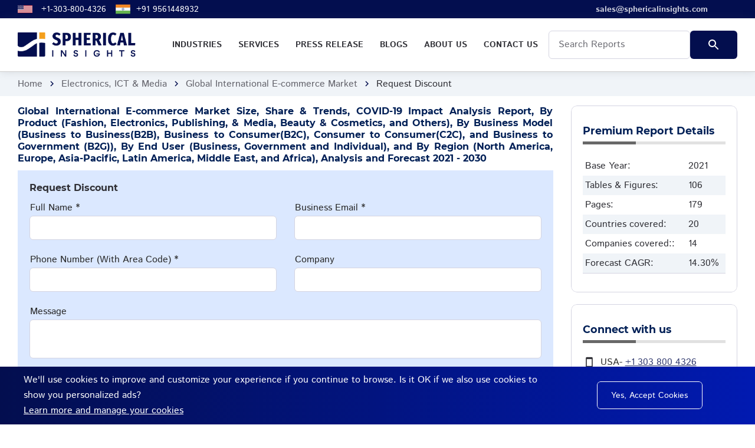

--- FILE ---
content_type: text/html; charset=UTF-8
request_url: https://www.sphericalinsights.com/request-discount/1012
body_size: 10811
content:
<!DOCTYPE html>
<html lang='en'>
<head>
    <!-- Google Tag Manager -->

<script>(function(w,d,s,l,i){w[l]=w[l]||[];w[l].push({'gtm.start':

new Date().getTime(),event:'gtm.js'});var f=d.getElementsByTagName(s)[0],

j=d.createElement(s),dl=l!='dataLayer'?'&l='+l:'';j.async=true;j.src=

'https://www.googletagmanager.com/gtm.js?id='+i+dl;f.parentNode.insertBefore(j,f);

})(window,document,'script','dataLayer','GTM-PND8WVGQ');</script>
<!-- End Google Tag Manager -->
<script>

    (function(h,o,t,j,a,r){

        h.hj=h.hj||function(){(h.hj.q=h.hj.q||[]).push(arguments)};

        h._hjSettings={hjid:4973894,hjsv:6};

        a=o.getElementsByTagName('head')[0];

        r=o.createElement('script');r.async=1;

        r.src=t+h._hjSettings.hjid+j+h._hjSettings.hjsv;

        a.appendChild(r);

    })(window,document,'https://static.hotjar.com/c/hotjar-','.js?sv=');

</script>
    <meta charset="utf-8">
    <title>Request Discount - Global International E-commerce Market Share, Outlook, Trend. </title>
    <meta name="description" content="Request discount report - Global International E-commerce Market Size, Share & Trends, COVID-19 Impact Analysis Report, By Product (Fashion, Electronics, Publishing, & Media, Beauty & Cosmetics, and Others), By Business Model (Business to Business(B2B), Business to Consumer(B2C), Consumer to Consumer(C2C), and Business to Government (B2G)), By End User (Business, Government and Individual), and By Region (North America, Europe, Asia-Pacific, Latin America, Middle East, and Africa), Analysis and Forecast 2021 - 2030">
    <meta name="keywords" content="Market Research Reports, Industry Analysis, Business Intelligence, Market Size, Forecast, Market Survey, Competitive Intelligenceinquiry">
    <meta http-equiv="X-UA-Compatible" content="IE=edge">
    <meta name="viewport" content="width=device-width, initial-scale=1, maximum-scale=2">
    <link rel="icon" href="https://www.sphericalinsights.com/assets/img/sphericalinsights-favicon.png" type="image/x-icon">
    <link rel="stylesheet" href="https://www.sphericalinsights.com/assets/css/libs.css">
    <link rel="stylesheet" href="https://www.sphericalinsights.com/assets/css/style.css">
    <link rel="preload"
        href="https://www.sphericalinsights.com/assets/fonts/istok-web-v15-latin/istok-web-v15-latin-regular.woff2" as="font"
        type="font/woff2" crossorigin>
    <link rel="preload" href="https://www.sphericalinsights.com/assets/fonts/istok-web-v15-latin/istok-web-v15-latin-700.woff2"
        as="font" type="font/woff2" crossorigin>
    <link rel="preload" href="https://www.sphericalinsights.com/assets/fonts/montserrat-v15-latin/montserrat-v15-latin-700.woff2"
        as="font" type="font/woff2" crossorigin>
    <link rel="preload" href="https://www.sphericalinsights.com/assets/fonts/montserrat-v15-latin/montserrat-v15-latin-600.woff2"
        as="font" type="font/woff2" crossorigin>
    <link rel="preload" href="https://www.sphericalinsights.com/assets/fonts/material-icons/material-icons.woff2" as="font"
        type="font/woff2" crossorigin>
    <link rel="preload" href="https://www.sphericalinsights.com/assets/fonts/material-icons/material-icons-outlined.woff2"
        as="font" type="font/woff2" crossorigin>

        <meta name="robots" content="noindex, nofollow">
    <link rel="canonical" href="https://www.sphericalinsights.com/request-discount/1012">
    <meta property="og:title" content="Request Discount - Global International E-commerce Market Share, Outlook, Trend. " />
    <meta property="og:description" content="Request discount report - Global International E-commerce Market Size, Share & Trends, COVID-19 Impact Analysis Report, By Product (Fashion, Electronics, Publishing, & Media, Beauty & Cosmetics, and Others), By Business Model (Business to Business(B2B), Business to Consumer(B2C), Consumer to Consumer(C2C), and Business to Government (B2G)), By End User (Business, Government and Individual), and By Region (North America, Europe, Asia-Pacific, Latin America, Middle East, and Africa), Analysis and Forecast 2021 - 2030" />
    <meta property="og:site_name" content="Spherical Insights" />
    <meta property="og:locale" content="en_us" />
    <meta property="og:type" content="article" />
    <meta property="og:url" content="https://www.sphericalinsights.com/request-discount/1012" />
    <meta property="og:image" content="https://www.sphericalinsights.com/assets/img/sphericalinsights-logo.png" />
    <meta name="twitter:card" content="summary" />
    <meta name="twitter:url" content="https://www.sphericalinsights.com/request-discount/1012" />
    <meta name="twitter:title" content="Request Discount - Global International E-commerce Market Share, Outlook, Trend. " />
    <meta name="twitter:description" content="Request discount report - Global International E-commerce Market Size, Share & Trends, COVID-19 Impact Analysis Report, By Product (Fashion, Electronics, Publishing, & Media, Beauty & Cosmetics, and Others), By Business Model (Business to Business(B2B), Business to Consumer(B2C), Consumer to Consumer(C2C), and Business to Government (B2G)), By End User (Business, Government and Individual), and By Region (North America, Europe, Asia-Pacific, Latin America, Middle East, and Africa), Analysis and Forecast 2021 - 2030" />
    <meta name="twitter:image" content="https://www.sphericalinsights.com/assets/img/sphericalinsights-logo.png" />
    <meta name="twitter:site" content="@" />
            <!-- Global site tag (gtag.js) - Google Analytics -->
    <script async src="https://www.googletagmanager.com/gtag/js?id=UA-237442195-1"></script>
    <script>
    window.dataLayer = window.dataLayer || [];

    function gtag() {
        dataLayer.push(arguments);
    }
    gtag('js', new Date());

    gtag('config', 'UA-237442195-1');
    </script>
        <style>
    .header-fixed {
        background-color: #fff
    }

    .main-mnu .submenu {
        padding: 10px 20px;
        position: absolute;
        left: 0;
        top: 150%;
        width: 800px;
        text-align: left;
        background-color: #f0f4f8;
        z-index: 9999;
        opacity: 0;
        visibility: hidden;
        -webkit-transition: .3s ease-in-out;
        -moz-transition: .3s ease-in-out;
        -ms-transition: .3s ease-in-out;
        -o-transition: .3s ease-in-out;
        transition: .3s ease-in-out
    }

    .main-mnu .submenu li:first-child {
        border-top: none
    }

    .main-mnu .submenu>li {
        border-top: 1px solid #333
    }

    .main-mnu .submenu li>a {
        display: block;
        color: #093587;
        box-shadow: var(--el-box-shadow) text-decoration: none;
        padding: 0 0 0 20px;
        line-height: 45px;
        -webkit-transition: .3s ease-in-out;
        -moz-transition: .3s ease-in-out;
        -ms-transition: .3s ease-in-out;
        -o-transition: .3s ease-in-out;
        transition: .3s ease-in-out
    }

    .main-mnu ul li:hover>.submenu {
        top: 100%;
        opacity: 1;
        visibility: visible
    }

    .tabs-nav a.active,
    .tabs-nav a:hover {
        background: #21488f;
        color: #fff
    }

    .tabs-nav a::after {
        background-color: #21488f
    }

    .main-mnu .submenu li a {
        text-transform: none
    }

    .main-mnu .submenu li {
        border-bottom: 1px solid #ababab
    }

    .header-fixed .main-mnu-list>li {
        line-height: 48px
    }

    .desc-body p {
        margin-bottom: 0
    }

    .desc-body a {
        word-wrap: break-word;
    }


    .tabs-nav a {
        background: #e1e1e1;
        padding: 10px;
        color: #4d4d4d;
        text-align: center;
        margin-right: .5rem;
        font-weight: 700;
        text-decoration: none;
    }

    .tabs-nav a:last-child {
        margin-right: 0;
    }

    .btn-buy {
        background: #ed5e3e;
        background: linear-gradient(to right, #db4d2d 0, #ed5e3e 100%)
    }

    .btn-cust {
        background: #255c28;
        background: linear-gradient(to right, #565658 0, #989399 100%)
    }

    .btn-buy:hover {
        background: #000
    }

    .news-post-title {
        text-align: justify;
        font-size: 1rem;
        color: #001f56
    }

    .news-post-header {
        padding: 1rem;
        background-color: #dbe8ff;
        margin: 0
    }

    .sidebar h3 {
        margin-bottom: 20px;
        padding-bottom: 7px;
        position: relative;
        border-bottom: 5px solid #e1e1e1;
        font-size: 1.1rem;
        color: #001f56
    }

    .sidebar h3:before {
        position: absolute;
        background: #686868;
        height: 5px;
        content: '';
        width: 90px;
        bottom: -5px;
        left: 0
    }

    .tabs-item {
        padding-top: 10px
    }

    .bread-crumbs {
        padding: .5rem 0
    }

    .main-inner {
        overflow: unset
    }

    .main-mnu-list>li a:hover {
        background: #f49f1c
    }

    @media only screen and (min-width:768px) {
        .tabs-nav a {
            width: 25%
        }
    }

    @media only screen and (max-width:767px) {
        .col-6 {
            flex: 0 0 100%;
            max-width: 100%;
        }

        .tabs-nav a {
            width: 100%;
            margin-right: 0
        }

        .col-1,
        .col-2,
        .col-3,
        .col-4,
        .col-5,
        .col-6,
        .col-7,
        .col-8,
        .col-9,
        .col-10,
        .col-11,
        .col-12,
        .col,
        .col-auto,
        .col-sm-1,
        .col-sm-2,
        .col-sm-3,
        .col-sm-4,
        .col-sm-5,
        .col-sm-6,
        .col-sm-7,
        .col-sm-8,
        .col-sm-9,
        .col-sm-10,
        .col-sm-11,
        .col-sm-12,
        .col-sm,
        .col-sm-auto,
        .col-md-1,
        .col-md-2,
        .col-md-3,
        .col-md-4,
        .col-md-5,
        .col-md-6,
        .col-md-7,
        .col-md-8,
        .col-md-9,
        .col-md-10,
        .col-md-11,
        .col-md-12,
        .col-md,
        .col-md-auto,
        .col-lg-1,
        .col-lg-2,
        .col-lg-3,
        .col-lg-4,
        .col-lg-5,
        .col-lg-6,
        .col-lg-7,
        .col-lg-8,
        .col-lg-9,
        .col-lg-10,
        .col-lg-11,
        .col-lg-12,
        .col-lg,
        .col-lg-auto,
        .col-xl-1,
        .col-xl-2,
        .col-xl-3,
        .col-xl-4,
        .col-xl-5,
        .col-xl-6,
        .col-xl-7,
        .col-xl-8,
        .col-xl-9,
        .col-xl-10,
        .col-xl-11,
        .col-xl-12,
        .col-xl,
        .col-xl-auto {
            padding: 0
        }

        nav.header-fixed .justify-content-between {
            justify-content: left !important
        }

        nav.header-fixed .logo {
            margin-left: 0px
        }

        .col-lgg-2 {
            max-width: 100% !important;
        }

        .cust-col2-rd .col-lg-2 {
            max-width: 50%;
        }

        .cust-col2-rd .btn {
            float: none !important;
            margin: 0 auto;
            margin-top: 20px;
            margin-bottom: 10px;
        }

        .cust-col2-rd {
            text-align: center
        }

        .desc-body img {
            width: 100% !important;
            height: auto !important
        }

        .desc-body .table-responsive-outer table {
            width: 100% !important
        }

        .pricing-item-badge {
            display: none
        }

        .left-price-head {
            margin-left: 0 !important
        }

        .intro-item::after {
            background-color: transparent;
        }
    }

    .lead-form .form-field.focus .form-field-label {
        opacity: 100;
        visibility: visible;
        transform: none;
    }

    .table-responsive table {
        width: 100%
    }
    </style>
</head>

<body>
    <!-- Google Tag Manager (noscript) -->

<noscript><iframe src="https://www.googletagmanager.com/ns.html?id=GTM-PND8WVGQ"

height="0" width="0" style="display:none;visibility:hidden"></iframe></noscript>

<!-- End Google Tag Manager (noscript) -->
    <main class="main">
        <div class="main-inner">
            <!-- Begin mobile main menu -->
            <nav class="mmm">
                <div class="mmm-content">
                    <ul class="mmm-list">
                        <li><a href="https://www.sphericalinsights.com/reports">Industries</a></li>
                        <li><a href="https://www.sphericalinsights.com/services">Services</a></li>
                        <li><a href="https://www.sphericalinsights.com/press">Press Release</a></li>
                        <li><a href="https://www.sphericalinsights.com/blogs">Blogs</a></li>
                        <li><a href="https://www.sphericalinsights.com/about-us">About us</a></li>
                        <li><a href="https://www.sphericalinsights.com/contact-us">Contact Us</a></li>
                    </ul>
                </div>
            </nav>
            <!-- End mobile main menu -->
            <!-- Begin header -->
            <header class="header">
                <nav class="header-top" style="background: linear-gradient(to right, #030e4f 0%, #030e4f 100%);
    padding: 3px 0;    font-size: 14px;">
                    <div class="container">
                        <div class="row align-items-center justify-content-between">
                            <div class="col-auto">
                                <!-- Begin header top info -->
                                <ul class="header-top-info">
                                    <li>
                                        <a target="_blank" href="tel:+13038004326" class="formingHrefTel">
                                            <svg xmlns="http://www.w3.org/2000/svg"
                                                xmlns:xlink="http://www.w3.org/1999/xlink" width="25" height="17"
                                                viewBox="0 0 7410 3900" style="margin-right:15px">
                                                <rect width="7410" height="3900" fill="#b22234" />
                                                <path d="M0,450H7410m0,600H0m0,600H7410m0,600H0m0,600H7410m0,600H0"
                                                    stroke="#fff" stroke-width="300" />
                                                <rect width="2964" height="2100" fill="#3c3b6e" />
                                                <g fill="#fff">
                                                    <g id="s18">
                                                        <g id="s9">
                                                            <g id="s5">
                                                                <g id="s4">
                                                                    <path id="s"
                                                                        d="M247,90 317.534230,307.082039 132.873218,172.917961H361.126782L176.465770,307.082039z" />
                                                                    <use xlink:href="#s" y="420" />
                                                                    <use xlink:href="#s" y="840" />
                                                                    <use xlink:href="#s" y="1260" />
                                                                </g>
                                                                <use xlink:href="#s" y="1680" />
                                                            </g>
                                                            <use xlink:href="#s4" x="247" y="210" />
                                                        </g>
                                                        <use xlink:href="#s9" x="494" />
                                                    </g>
                                                    <use xlink:href="#s18" x="988" />
                                                    <use xlink:href="#s9" x="1976" />
                                                    <use xlink:href="#s5" x="2470" />
                                                </g>
                                            </svg>
                                            <a target="_blank" href="tel:+13038004326"
                                                class="formingHrefTel">+1-303-800-4326</a>
                                        </a>
                                    </li>
                                    <!--<li>
                            <a target="_blank" href="tel:18887771234" class="formingHrefTel">
								<svg xmlns="http://www.w3.org/2000/svg" id="flag-icons-ae" viewBox="0 0 640 480" width="25" height="17">
									<path fill="#00732f" d="M0 0h640v160H0z"/>
									<path fill="#fff" d="M0 160h640v160H0z"/>
									<path d="M0 320h640v160H0z"/>
									<path fill="red" d="M0 0h220v480H0z"/>
								</svg>
                                <a target="_blank" href="tel:+19379470908" class="formingHrefTel">+1-937-947-0908</a>
                            </a>
                        </li>-->
                                    <li>
                                        <a target="_blank" href="tel:+919561448932" class="formingHrefTel">

                                            <svg xmlns="http://www.w3.org/2000/svg" data-name="Layer 1"
                                                viewBox="0 0 130 130" width="25" height="25"
                                                style="margin-right: 10px;">
                                                <rect width="128" height="35.15" x="1" y="47.42" fill="#f0f5f9" />
                                                <rect width="128" height="27.09" x="1" y="24.36" fill="#f28623" />
                                                <rect width="128" height="27.09" x="1" y="78.55" fill="#65b54e" />
                                                <circle cx="65" cy="65" r="10.38" fill="#00247d"
                                                    transform="rotate(-13.28 65 65.03)" />
                                                <path fill="#f0f5f9"
                                                    d="M69.11,73.37l.35-.85a.85.85,0,0,1,.78-.52h.92a.84.84,0,0,0,.84-.84v-.92a.85.85,0,0,1,.52-.78l.85-.35a.85.85,0,0,0,.46-1.1l-.36-.85a.84.84,0,0,1,.19-.91l.65-.65a.84.84,0,0,0,0-1.19l-.65-.65a.85.85,0,0,1-.18-.92l.35-.85a.84.84,0,0,0-.46-1.1l-.85-.35a.85.85,0,0,1-.52-.78v-.92a.84.84,0,0,0-.84-.84h-.92a.85.85,0,0,1-.78-.52l-.35-.85a.85.85,0,0,0-1.1-.46l-.85.36a.84.84,0,0,1-.91-.19l-.65-.65a.84.84,0,0,0-1.19,0l-.65.65a.85.85,0,0,1-.92.18L62,56.17a.84.84,0,0,0-1.1.46l-.35.85a.85.85,0,0,1-.78.52h-.92a.84.84,0,0,0-.84.84v.92a.85.85,0,0,1-.52.78l-.85.35a.85.85,0,0,0-.46,1.1l.36.85a.84.84,0,0,1-.19.91l-.65.65a.84.84,0,0,0,0,1.19l.65.65a.85.85,0,0,1,.18.92l-.35.85a.84.84,0,0,0,.46,1.1l.85.35a.85.85,0,0,1,.52.78v.92a.84.84,0,0,0,.84.84h.92a.85.85,0,0,1,.78.52l.35.85a.85.85,0,0,0,1.1.46l.85-.36a.84.84,0,0,1,.91.19l.65.65a.84.84,0,0,0,1.19,0l.65-.65a.85.85,0,0,1,.92-.18l.85.35A.84.84,0,0,0,69.11,73.37Z" />
                                                <path fill="#00247d"
                                                    d="M65.06 56.76L65 56.39l-.06.37a25.29 25.29 0 0 0 0 7.67l.06.37.06-.37A25.29 25.29 0 0 0 65.06 56.76zM65.06 65.57L65 65.2l-.06.37a25.29 25.29 0 0 0 0 7.67l.06.37.06-.37A25.29 25.29 0 0 0 65.06 65.57zM73.24 65.06l.37-.06-.37-.06a25.29 25.29 0 0 0-7.67 0L65.2 65l.37.06A25.29 25.29 0 0 0 73.24 65.06zM64.43 65.06L64.8 65l-.37-.06a25.29 25.29 0 0 0-7.67 0l-.37.06.37.06A25.29 25.29 0 0 0 64.43 65.06zM70.87 59.21l.22-.3-.3.22a24.54 24.54 0 0 0-5.43 5.43l-.22.3.3-.22A24.54 24.54 0 0 0 70.87 59.21zM64.64 65.44l.22-.3-.3.22a24.54 24.54 0 0 0-5.43 5.43l-.22.3.3-.22A24.54 24.54 0 0 0 64.64 65.44zM70.79 70.87l.3.22-.22-.3a24.54 24.54 0 0 0-5.43-5.43l-.3-.22.22.3A24.54 24.54 0 0 0 70.79 70.87zM64.56 64.64l.3.22-.22-.3a24.54 24.54 0 0 0-5.43-5.43l-.3-.22.22.3A24.54 24.54 0 0 0 64.56 64.64zM61.9 57.36L61.7 57l.09.37a25 25 0 0 0 2.94 7.09l.19.32-.08-.37A25 25 0 0 0 61.9 57.36zM65.27 65.5l-.19-.32.08.37a25 25 0 0 0 2.94 7.09l.2.32-.09-.37A25 25 0 0 0 65.27 65.5zM72.64 61.9l.32-.2-.37.09a25 25 0 0 0-7.09 2.94l-.32.19.37-.08A25 25 0 0 0 72.64 61.9zM64.5 65.27l.32-.19-.37.08a25 25 0 0 0-7.09 2.94l-.32.2.37-.09A25 25 0 0 0 64.5 65.27zM68.21 57.41L68.3 57l-.2.32a25 25 0 0 0-2.94 7.09l-.08.37.19-.32A25 25 0 0 0 68.21 57.41zM64.84 65.55l.08-.37-.19.32a25 25 0 0 0-2.94 7.09L61.7 73l.2-.32A25 25 0 0 0 64.84 65.55zM72.59 68.21l.37.09-.32-.2a25 25 0 0 0-7.09-2.94l-.37-.08.32.19A25 25 0 0 0 72.59 68.21zM64.45 64.84l.37.08-.32-.19a25 25 0 0 0-7.09-2.94L57 61.7l.32.2A25 25 0 0 0 64.45 64.84z" />
                                                <circle cx="65" cy="65" r="2.06" fill="#00247d" />
                                            </svg>
                                            <a target="_blank" href="tel:+919561448932" class="formingHrefTel">+91
                                                9561448932</a>
                                        </a>
                                    </li>
                                </ul><!-- Ennd header top info -->
                            </div>
                            <div class="col-auto">
                                <div class="header-top-links" style="margin-right: 50px;font-weight: bold;">
                                    <!-- Begin social links -->
                                    <ul class="">
                                        <li>
                                            <a target="_blank" href="mailto:sales@sphericalinsights.com">
                                                <span>sales@sphericalinsights.com</span>
                                            </a>
                                        </li>
                                    </ul><!-- End social links -->
                                </div>
                            </div>
                        </div>
                    </div>
                </nav>
                <!-- Begin header fixed -->
                <nav class="header-fixed" style="padding:0.3rem 0;border-bottom:1px solid #ccc;">
                    <div class="container">
                        <div class="row flex-nowrap align-items-center justify-content-between">
                            <div class="col-auto d-block d-lg-none header-fixed-col">
                                <div class="main-mnu-btn">
                                    <span class="bar bar-1"></span>
                                    <span class="bar bar-2"></span>
                                    <span class="bar bar-3"></span>
                                    <span class="bar bar-4"></span>
                                </div>
                            </div>
                            <div class="col-auto header-fixed-col">
                                <!-- Begin logo -->
                                <a href="https://www.sphericalinsights.com/" class="logo" title="Spherical Insights">
                                    <img src="https://www.sphericalinsights.com/assets/img/sphericalinsights-logo.png"
                                        style="width:200px" alt="Spherical Insights - Logo">
                                </a><!-- End logo -->
                            </div>
                            <div class="col-auto header-fixed-col d-none d-lg-block col-static">
                                <!-- Begin main menu -->
                                <nav class="main-mnu">
                                    <ul class="main-mnu-list">
                                        <li><a target="_blank" href="https://www.sphericalinsights.com/reports"
                                                data-title="Industries"><span>Industries</span></a>
                                            <div class="submenu">
                                                <div class="row">
                                                    <div class="col-lg-4">
                                                        <ul>
                                                            <li><a target="_blank"
                                                                    href="https://www.sphericalinsights.com/reports/category/advanced-materials"
                                                                    class="hover-link"
                                                                    data-title="Advanced Materials"><span>Advanced
                                                                        Materials</span></a></li>
                                                            <li><a target="_blank"
                                                                    href="https://www.sphericalinsights.com/reports/category/aerospace-defense"
                                                                    class="hover-link"
                                                                    data-title="Aerospace &amp; Defense"><span>Aerospace
                                                                        &amp; Defense</span></a></li>
                                                            <li><a target="_blank"
                                                                    href="https://www.sphericalinsights.com/reports/category/agriculture"
                                                                    class="hover-link"
                                                                    data-title="Agriculture"><span>Agriculture</span></a>
                                                            </li>
                                                            <li><a target="_blank"
                                                                    href="https://www.sphericalinsights.com/reports/category/automotive-transportation"
                                                                    class="hover-link"
                                                                    data-title="Automotive &amp; Transportation"><span>Automotive
                                                                        &amp; Transportation</span></a></li>
                                                            <li><a target="_blank"
                                                                    href="https://www.sphericalinsights.com/reports/category/banking-financial"
                                                                    class="hover-link"
                                                                    data-title="Banking &amp; Financial"><span>Banking
                                                                        &amp; Financial</span></a></li>
                                                            <li><a target="_blank"
                                                                    href="https://www.sphericalinsights.com/reports/category/chemicals-materials"
                                                                    class="hover-link"
                                                                    data-title="Chemicals &amp; Materials"><span>Chemicals
                                                                        &amp; Materials</span></a></li>
                                                        </ul>
                                                    </div>
                                                    <div class="col-lg-4">
                                                        <ul>
                                                            <li><a target="_blank"
                                                                    href="https://www.sphericalinsights.com/reports/category/construction-manufacturing"
                                                                    class="hover-link"
                                                                    data-title="Construction & Manufacturing"><span>Construction
                                                                        & Manufacturing</span></a></li>
                                                            <li><a target="_blank"
                                                                    href="https://www.sphericalinsights.com/reports/category/consumer-goods"
                                                                    class="hover-link"
                                                                    data-title="Consumer Goods"><span>Consumer
                                                                        Goods</span></a></li>
                                                            <li><a target="_blank"
                                                                    href="https://www.sphericalinsights.com/reports/category/electronics-ict-media"
                                                                    class="hover-link"
                                                                    data-title="Electronics, ICT & Media"><span>Electronics,
                                                                        ICT & Media</span></a></li>
                                                            <li><a target="_blank"
                                                                    href="https://www.sphericalinsights.com/reports/category/energy-power"
                                                                    class="hover-link"
                                                                    data-title="Energy & Power"><span>Energy &
                                                                        Power</span></a></li>
                                                            <li><a target="_blank"
                                                                    href="https://www.sphericalinsights.com/reports/category/food-beverages"
                                                                    class="hover-link"
                                                                    data-title="Food & Beverages"><span>Food &
                                                                        Beverages</span></a></li>
                                                        </ul>
                                                    </div>
                                                    <div class="col-lg-4">
                                                        <ul>
                                                            <li><a target="_blank"
                                                                    href="https://www.sphericalinsights.com/reports/category/healthcare"
                                                                    class="hover-link"
                                                                    data-title="Healthcare"><span>Healthcare</span></a>
                                                            </li>
                                                            <li><a target="_blank"
                                                                    href="https://www.sphericalinsights.com/reports/category/information-technology"
                                                                    class="hover-link"
                                                                    data-title="Information & Technology"><span>Information
                                                                        & Technology</span></a></li>
                                                            <li><a target="_blank"
                                                                    href="https://www.sphericalinsights.com/reports/category/machinery-equipment"
                                                                    class="hover-link"
                                                                    data-title="Machinery & Equipment"><span>Machinery &
                                                                        Equipment</span></a></li>
                                                            <li><a target="_blank"
                                                                    href="https://www.sphericalinsights.com/reports/category/semiconductors-electronics"
                                                                    class="hover-link"
                                                                    data-title="Semiconductors & Electronics"><span>Semiconductors
                                                                        & Electronics</span></a></li>
                                                            <li><a target="_blank"
                                                                    href="https://www.sphericalinsights.com/reports/category/specialty-fine-chemicals"
                                                                    class="hover-link"
                                                                    data-title="Specialty & Fine Chemicals"><span>Specialty
                                                                        & Fine Chemicals</span></a></li>
                                                        </ul>
                                                    </div>
                                                </div>
                                            </div>
                                        </li>
                                        <li><a target="_blank" href="https://www.sphericalinsights.com/services"
                                                data-title="Services"><span>Services</span></a></li>
                                        <li><a target="_blank" href="https://www.sphericalinsights.com/press"
                                                data-title="Press Release"><span>Press Release</span></a></li>
                                        <li><a target="_blank" href="https://www.sphericalinsights.com/blogs"
                                                data-title="Blogs"><span>Blogs</span></a></li>
                                        <li><a target="_blank" href="https://www.sphericalinsights.com/about-us"
                                                data-title="About us"><span>About us</span></a></li>
                                        <li><a target="_blank" href="https://www.sphericalinsights.com/contact-us"
                                                data-title="Contact Us"><span>Contact Us</span></a></li>
                                        <li style="line-height: 24px;">
                                            <form action="https://www.sphericalinsights.com/search" method="get" style="display:flex">
                                                <div class="form-field" style="margin-bottom:0">
                                                    <input type="text" class="form-field-input" name="searchfor"
                                                        autocomplete="off" required placeholder="Search Reports"
                                                        style="color:#000;">
                                                </div>
                                                <div class="form-btn">
                                                    <button type="submit" class="btn ripple"
                                                        style="background:linear-gradient(to right, #030e4e 0%, #030e4e 100%);"><span><svg
                                                                class="search-svg" xmlns="http://www.w3.org/2000/svg"
                                                                height="24px" viewBox="0 0 24 24" width="24px"
                                                                fill="#fff">
                                                                <path d="M0 0h24v24H0z" fill="none"></path>
                                                                <path
                                                                    d="M15.5 14h-.79l-.28-.27C15.41 12.59 16 11.11 16 9.5 16 5.91 13.09 3 9.5 3S3 5.91 3 9.5 5.91 16 9.5 16c1.61 0 3.09-.59 4.23-1.57l.27.28v.79l5 4.99L20.49 19l-4.99-5zm-6 0C7.01 14 5 11.99 5 9.5S7.01 5 9.5 5 14 7.01 14 9.5 11.99 14 9.5 14z">
                                                                </path>
                                                            </svg></span><span class="el-ripple-circle"></span></button>
                                                </div>
                                            </form>
                                        </li>
                                    </ul>
                                </nav><!-- End main menu -->
                            </div>
                        </div>
                    </div>
                </nav><!-- End header fixed -->
            </header><!-- End header -->
                        
                        <nav class="bread-crumbs">
				<div class="container">
					<div class="row">
						<div class="col-12">
							<ul class="bread-crumbs-list">
								<li><a href="https://www.sphericalinsights.com/">Home</a><i class="material-icons md-18">chevron_right</i></li>
								<li><a href="https://www.sphericalinsights.com/reports/category/electronics-ict-media">Electronics, ICT & Media</a><i class="material-icons md-18">chevron_right</i></li>
                                <li><a href="https://www.sphericalinsights.com/reports/international-e-commerce-market">Global International E-commerce Market</a><i class="material-icons md-18">chevron_right</i></li>
								<li>Request Discount</li>
							</ul>
						</div>
					</div>
				</div>
			</nav>
            <div class="section" style="padding: 1rem 0;">
				<div class="container">
					<div class="row">
						<div class="col-lg-9 col-md-4 col-sm-4 col-6 item">
							<div class="news-post">
								<header class="news-post-header" style="background-color:transparent;padding:0px;padding-bottom:10px">
									<h1 class="news-post-title" style="margin-bottom:0;">Global International E-commerce Market Size, Share & Trends, COVID-19 Impact Analysis Report, By Product (Fashion, Electronics, Publishing, & Media, Beauty & Cosmetics, and Others), By Business Model (Business to Business(B2B), Business to Consumer(B2C), Consumer to Consumer(C2C), and Business to Government (B2G)), By End User (Business, Government and Individual), and By Region (North America, Europe, Asia-Pacific, Latin America, Middle East, and Africa), Analysis and Forecast 2021 - 2030</h1>
								</header>
                                <form action="https://www.sphericalinsights.com/submit-lead" method="post" class="contact-form contact-form-padding" novalidate="novalidate" style="padding: 20px;background-color:#dbe8ff;">
                                    <!-- Begin hidden Field for send form -->
                                    <input type="hidden" name="formsubject" value="Request Discount">
                                    <input type="hidden" name="id" value="1012">
                                    <input type="hidden" name="ip" value="13.58.232.88">
                                    <input type="hidden" name="affiliatecode" value="">
                                    <input type="text" class="form-field-input" name="emptyfield" autocomplete="off" style='display:none;'>
                                    <!-- End hidden Field for send form -->
                                    <div class="row gutters-default lead-form">
                                        <div class="col-12">
                                            <h3 style="font-size:16px;margin-bottom:0;padding-bottom: 10px;">Request Discount</h3>
                                        </div>
                                        <div class="col-xl-6 col-sm-6 col-12">
                                            <div class="form-field">
                                                <label for="contact-name" class="form-field-label">Full Name *</label>
                                                <input type="text" class="form-field-input" name="ContactName" autocomplete="off" required="required" id="contact-name">
                                            </div>
                                        </div>
                                        <div class="col-xl-6 col-12">
                                            <div class="form-field">
                                                <label for="contact-email" class="form-field-label">Business Email *</label>
                                                <input type="email" class="form-field-input" name="ContactEmail" autocomplete="off" required="required" id="contact-email">
                                            </div>
                                        </div>
                                        <div class="col-xl-6 col-sm-6 col-12">
                                            <div class="form-field">
                                                <label for="contact-phone" class="form-field-label">Phone Number (With Area Code) *</label>
                                                <input type="tel" class="form-field-input mask-phone" name="ContactPhone" autocomplete="off" required="required" id="contact-phone">
                                            </div>
                                        </div>
                                        <div class="col-xl-6 col-12">
                                            <div class="form-field">
                                                <label for="contact-company" class="form-field-label">Company</label>
                                                <input type="text" class="form-field-input" name="ContactCompany" autocomplete="off" id="contact-company">
                                                <input type="text" class="form-field-input" name="emptyfield" autocomplete="off" style='display:none;'>
                                            </div>
                                        </div>
                                        <div class="col-12">
                                            <div class="form-field">
                                                <label for="contact-message" class="form-field-label">Message</label>
                                                <textarea name="ContactMessage" class="form-field-input" id="contact-message" cols="30" rows="2"></textarea>
                                            </div>
                                        </div>
                                        <div class="col-12">
                                            <div class="form-btn">
                                                <button type="submit" class="btn btn-w240 ripple"><span>Submit</span><span class="el-ripple-circle"></span><span class="el-ripple-circle"></span></button>
                                            </div>
                                        </div>
                                        <p class="pt-3">Your personal details will remain secure and confidential -  <a target="_blank" href="https://www.sphericalinsights.com/privacy-policy" class="text-black"> <b>Privacy Policy</b></a></p>
                                    </div>
                                </form>
							</div>
						</div>
                        <style>.header  .main-mnu-list > li{line-height: 48px;}.desc-body p{margin-bottom:0}.tabs-nav li{background:#e1e1e1;padding:10px;color:#4d4d4d;;}.btn-buy{background: #ed5e3e;
                            background:linear-gradient(to right, #db4d2d 0%, #ed5e3e 100%);}.btn-cust{background: #255c28;
                            background:linear-gradient(to right, #565658 0%, #989399 100%)}.btn-buy:hover{background:#000;}.news-post-title{text-align:justify;font-size:1rem;color:#001f56}.news-post-header{padding:1rem;background-color:#dbe8ff;margin: 0;}
                            .sidebar h3 {
  margin-bottom: 20px;
  padding-bottom: 7px;
  position: relative;
  border-bottom: 5px solid #e1e1e1;font-size: 1.1rem;color:#001f56
}.sidebar h3:before {
  position: absolute;
  background:#686868;
  height: 5px;
  content: '';
  width: 90px;
  bottom: -5px;
  left: 0;
}.tabs-nav li{text-align: center;margin-right: 0.5rem;}.tabs-item{padding-top:10px}.bread-crumbs{padding: 0.5rem 0;}@media only screen and (min-width:768px){.tabs-nav li{width:25%}}.main-inner{overflow:unset}.contact-form .form-field-label{position:relative;padding:0;color: #282828;}.contact-form input, .contact-form textarea{padding:7px 10px;background-color: #fff;}</style>
                        <div class="col-lg-3 col-md-4 col-sm-4 col-6 sidebar">
                        <div class="reviews-item item-style"  style="height:auto;margin-bottom:20px">
                                <h3>Premium Report Details</h3>
	                            <div class="table-responsive-outer"><div class="table-responsive"><table class="sidebar-table">
									<tbody>
										<tr><td>Base Year:</td><td>2021</td></tr><tr><td>Tables & Figures:</td><td>106</td></tr><tr><td>Pages:</td><td>179</td></tr><tr><td>Countries covered:</td><td>20</td></tr><tr><td>Companies covered::</td><td>14</td></tr><tr><td>Forecast CAGR:</td><td>14.30% </td></tr>										
							
									</tbody>
								</table></div></div>
                            </div>

                            <div class="reviews-item item-style" style="height:auto;margin-bottom:20px">
                                <h3>Connect with us</h3>
                                <ul class="footer-contacts" style="padding:0;margin:0">
                                    <li>
                                        <i class="material-icons md-22 footer-contact-tel">smartphone</i>
                                        <div class="footer-contact-info" style="color: #000;">
                                            USA- <a target="_blank" href="tel:+13038004326" class="formingHrefTel">+1 303 800 4326</a>
                                        </div>
                                    </li>
                                    <li>
                                        <i class="material-icons md-22 footer-contact-tel">smartphone</i>
                                        <div class="footer-contact-info" style="color: #000;">
											APAC- <a target="_blank" href="tel:+919561448932" class="formingHrefTel">+91 9561448932</a>
										</div>
                                    </li>
                                    <li>
                                        <i class="material-icons md-22 footer-contact-email">email</i>
                                        <div class="footer-contact-info">
                                            <a href="mailto:sales@sphericalinsights.com">sales@sphericalinsights.com</a>
                                        </div>
                                    </li>
                                    <li>
                                        <i class="material-icons md-22 footer-contact-email">email</i>
                                        <div class="footer-contact-info">
                                            <a href="mailto:inquiry@sphericalinsights.com">inquiry@sphericalinsights.com</a>
                                        </div>
                                    </li>
                                </ul>
                            </div>
                        </div>
					</div>
				</div>
			</div>            <!-- Begin footer -->
        </div>
        <footer class="footer"
            style="background-image:url(https://cdn.pixabay.com/photo/2015/05/20/06/04/continents-774842_960_720.jpg);background-position:center;background-repeat:no-repeat;background-size:cover;">
            <div class="footer-main" style="background:linear-gradient(to right, #000000ed 0%, #000a46eb 100%);">
                <div class="container">
                    <div class="row items">
                        <div class="col-lg-3 col-md-6 col-12 item">
                            <div class="footer-item">
                                <p class="footer-item-heading">Industries</p>
                                <nav class="footer-nav">
                                    <ul class="footer-mnu">
                                        <li><a target="_blank"
                                                href="https://www.sphericalinsights.com/reports/category/advanced-materials"
                                                class="hover-link" data-title="Advanced Materials"><span>Advanced
                                                    Materials</span></a></li>
                                        <li><a target="_blank"
                                                href="https://www.sphericalinsights.com/reports/category/aerospace-defense"
                                                class="hover-link" data-title="Aerospace &amp; Defense"><span>Aerospace
                                                    &amp; Defense</span></a></li>
                                        <li><a target="_blank" href="https://www.sphericalinsights.com/reports/category/agriculture"
                                                class="hover-link" data-title="Agriculture"><span>Agriculture</span></a>
                                        </li>
                                        <li><a target="_blank"
                                                href="https://www.sphericalinsights.com/reports/category/automotive-transportation"
                                                class="hover-link"
                                                data-title="Automotive &amp; Transportation"><span>Automotive &amp;
                                                    Transportation</span></a></li>
                                        <li><a target="_blank"
                                                href="https://www.sphericalinsights.com/reports/category/banking-financial"
                                                class="hover-link" data-title="Banking &amp; Financial"><span>Banking
                                                    &amp; Financial</span></a></li>
                                        <li><a target="_blank"
                                                href="https://www.sphericalinsights.com/reports/category/chemicals-materials"
                                                class="hover-link"
                                                data-title="Chemicals &amp; Materials"><span>Chemicals &amp;
                                                    Materials</span></a></li>
                                        <li><a target="_blank"
                                                href="https://www.sphericalinsights.com/reports/category/construction-manufacturing"
                                                class="hover-link"
                                                data-title="Construction & Manufacturing"><span>Construction &
                                                    Manufacturing</span></a></li>
                                        <li><a target="_blank"
                                                href="https://www.sphericalinsights.com/reports/category/consumer-goods"
                                                class="hover-link" data-title="Consumer Goods"><span>Consumer
                                                    Goods</span></a></li>
                                    </ul>
                                </nav>
                            </div>
                        </div>
                        <div class="col-lg-3 col-md-6 col-12 item">
                            <div class="footer-item">
                                <p class="footer-item-heading">&nbsp;</p>
                                <nav class="footer-nav">
                                    <ul class="footer-mnu">
                                        <li><a target="_blank"
                                                href="https://www.sphericalinsights.com/reports/category/electronics-ict-media"
                                                class="hover-link"
                                                data-title="Electronics, ICT & Media"><span>Electronics, ICT &
                                                    Media</span></a></li>
                                        <li><a target="_blank" href="https://www.sphericalinsights.com/reports/category/energy-power"
                                                class="hover-link" data-title="Energy & Power"><span>Energy &
                                                    Power</span></a></li>
                                        <li><a target="_blank"
                                                href="https://www.sphericalinsights.com/reports/category/food-beverages"
                                                class="hover-link" data-title="Food & Beverages"><span>Food &
                                                    Beverages</span></a></li>
                                        <li><a target="_blank" href="https://www.sphericalinsights.com/reports/category/healthcare"
                                                class="hover-link" data-title="Healthcare"><span>Healthcare</span></a>
                                        </li>
                                        <li><a target="_blank"
                                                href="https://www.sphericalinsights.com/reports/category/information-technology"
                                                class="hover-link"
                                                data-title="Information & Technology"><span>Information &
                                                    Technology</span></a></li>
                                        <li><a target="_blank"
                                                href="https://www.sphericalinsights.com/reports/category/machinery-equipment"
                                                class="hover-link" data-title="Machinery & Equipment"><span>Machinery &
                                                    Equipment</span></a></li>
                                        <li><a target="_blank"
                                                href="https://www.sphericalinsights.com/reports/category/semiconductors-electronics"
                                                class="hover-link"
                                                data-title="Semiconductors & Electronics"><span>Semiconductors &
                                                    Electronics</span></a></li>
                                        <li><a target="_blank"
                                                href="https://www.sphericalinsights.com/reports/category/specialty-fine-chemicals"
                                                class="hover-link"
                                                data-title="Specialty & Fine Chemicals"><span>Specialty & Fine
                                                    Chemicals</span></a></li>
                                    </ul>
                                </nav>
                            </div>
                        </div>
                        <div class="col-lg-2 col-md-6 col-12 item">
                            <div class="footer-item">
                                <p class="footer-item-heading">Links</p>
                                <nav class="footer-nav">
                                    <ul class="footer-mnu">
                                        <li><a target="_blank" href="https://www.sphericalinsights.com/our-insights" class="hover-link"
                                            data-title="Our Insights"><span>Our Insights</span></a></li>
                                        <li><a target="_blank" href="https://www.sphericalinsights.com/faq" class="hover-link"
                                                data-title="FAQ's"><span>FAQ's</span></a></li>
                                        <li><a target="_blank" href="https://www.sphericalinsights.com/how-to-order" class="hover-link"
                                                data-title="How To Order"><span>How To Order</span></a></li>
                                        <li><a target="_blank" href="https://www.sphericalinsights.com/consulting-services"
                                                class="hover-link" data-title="Consulting Services"><span>Consulting
                                                    Services</span></a></li>
                                        <li><a target="_blank" href="https://www.sphericalinsights.com/privacy-policy"
                                                class="hover-link" data-title="Privacy Policy"><span>Privacy
                                                    Policy</span></a></li>
                                        <li><a target="_blank" href="https://www.sphericalinsights.com/gdpr-policy" class="hover-link"
                                                data-title="GDPR Policy"><span>GDPR Policy</span></a></li>
                                        <li><a target="_blank" href="https://www.sphericalinsights.com/terms-of-use" class="hover-link"
                                                data-title="Terms of Use"><span>Terms of Use</span></a></li>
                                        <li><a target="_blank" href="https://www.sphericalinsights.com/corporate-presentation"
                                                class="hover-link" data-title="Corporate Presentation"><span>Corporate
                                                    Presentation</span></a></li>
                                        <li><a target="_blank" href="https://www.sphericalinsights.com/sitemap.xml" class="hover-link"
                                                data-title="Sitemap"><span>Sitemap</span></a></li>
                                    </ul>
                                </nav>
                            </div>
                        </div>
                        <div class="col-lg-4 col-md-6 col-12 item">
                            <div class="footer-company-info">
                                <div class="footer-company-top">
                                    <p class="footer-item-heading">Our contacts</p>
                                    <div class="footer-company-desc">
                                        <ul class="footer-contacts">
                                            <li>
                                                <i class="material-icons md-22">location_on</i>
                                                <div class="footer-contact-info">
                                                    Spherical Insights LLP.<br />
                                                    East Fountain Circle Drive,
                                                    Mason, Ohio 45040, USA
                                                </div>
                                            </li>
                                            <li>
                                                <i class="material-icons md-22 footer-contact-tel">smartphone</i>
                                                <div class="footer-contact-info">
                                                    USA- <a target="_blank" href="tel:+13038004326"
                                                        class="formingHrefTel">+1 303 800 4326</a>
                                                </div>
                                            </li>
                                            <li>
                                                <i class="material-icons md-22">location_on</i>
                                                <div class="footer-contact-info">
                                                Office No 2, 3rd Floor, Prasanna Pride, S. No. 8, 6A/1B/2A, Saswad RD, Satavwadi, Hadapsar, Pune, Maharashtra 411028 India<br/>
                                                </div>
                                            </li>
                                            
                                            <li>
                                                <i class="material-icons md-22 footer-contact-tel">smartphone</i>
                                                <div class="footer-contact-info">
                                                    APAC- <a target="_blank" href="tel:+919561448932"
                                                        class="formingHrefTel">+91 9561448932</a>
                                                </div>
                                            </li>
                                            <li>
                                                <i class="material-icons md-22 footer-contact-email">email</i>
                                                <div class="footer-contact-info">
                                                    <a target="_blank"
                                                        href="mailto:sales@sphericalinsights.com">sales@sphericalinsights.com</a>
                                                </div>
                                            </li>
                                        </ul>
                                    </div>
                                </div>
                                <ul class="footer-social-links">
                                    <li>
                                        <a target="_blank" href="https://www.facebook.com/sphericalinsights22"
                                            title="Facebook">
                                            <svg viewBox="0 0 320 512">
                                                <use xlink:href="https://www.sphericalinsights.com/assets/img/sprite.svg#facebook-icon">
                                                </use>
                                            </svg>
                                        </a>
                                    </li>
                                    <li>
                                        <a target="_blank"
                                            href="https://www.youtube.com/channel/UCH7lRaPXh6J-IigjP-oNLaw "
                                            title="YouTube">
                                            <svg viewBox="0 0 448 512">
                                                <use xlink:href="https://www.sphericalinsights.com/assets/img/sprite.svg#youtube-icon">
                                                </use>
                                            </svg>
                                        </a>
                                    </li>
                                    <li>
                                        <a target="_blank" href="https://www.linkedin.com/company/spherical-insight/"
                                            title="LinkedIn">
                                            <svg viewBox="0 0 448 512">
                                                <use xlink:href="https://www.sphericalinsights.com/assets/img/sprite.svg#linkedin-icon">
                                                </use>
                                            </svg>
                                        </a>
                                    </li>
                                    <li>
                                        <a target="_blank" href="https://x.com/SInsights_US" title="Twitter">
                                            <svg viewBox="0 0 512 512">
                                                <use xlink:href="https://www.sphericalinsights.com/assets/img/sprite.svg#twitter-icon">
                                                </use>
                                            </svg>
                                        </a>
                                    </li>
                                </ul>
                            </div>
                            <!-- End company info -->
                        </div>
                    </div>
                </div>
            </div>
            <div class="footer-bottom" style="background:linear-gradient(to right, #000000ed 0%, #000a46eb 100%)">
                <div class="container">
                    <div class="row justify-content-between items">
                        <div class="col-md-auto col-12 item">
                            <div class="copyright">© 2025 Spherical Insights. All rights reserved.</div>
                        </div>
                    </div>
                </div>
            </div>
        </footer><!-- End footer -->
    </main><!-- End main -->
    <script src="https://www.sphericalinsights.com/assets/libs/jquery/jquery.min.js"></script>
    <script src="https://www.sphericalinsights.com/assets/libs/lozad/lozad.min.js"></script>
    <script src="https://www.sphericalinsights.com/assets/libs/device/device.js"></script>
    <script src="https://www.sphericalinsights.com/assets/libs/ScrollToFixed/jquery-scrolltofixed-min.js"></script>
    <script src="https://www.sphericalinsights.com/assets/libs/spincrement/jquery.spincrement.min.js"></script>
    <script src="https://www.sphericalinsights.com/assets/libs/jquery-validation-1.19.3/jquery.validate.min.js"></script>
    <script src="https://www.sphericalinsights.com/assets/js/custom2.js"></script>
    <style>
    #cookieConsent {
        min-height: 26px;
        line-height: 26px;
        padding: 10px 40px;
        position: fixed;
        bottom: 0;
        left: 0px;
        right: 0;
        z-index: 9999;
        font-size: 16px;
    }
    </style>
    <div id="cookieConsent" class="bff">
        <div class="row">
            <div id="closeCookieConsent">
            </div>
            <div class="col-lg-9 col-md-6 col-12">
                We'll use cookies to improve and customize your experience if you continue to browse. Is it OK if we
                also
                use cookies to show you personalized ads?<br /><a style="color:#fff"
                    href="https://www.sphericalinsights.com/privacy-policy" target="_blank">Learn
                    more and manage your cookies</a>
            </div>
            <div class="col-lg-3 col-md-6 col-12 bff-container" style="text-align: center;display: block;"><span
                    class="cookieConsentOK btn btn-border btn-small" style="margin-top:15px"
                    onclick="acceptCookieConsent()"><span>Yes,
                        Accept
                        Cookies</span></span></div>
        </div>
    </div>
    <script>
    function setCookie(cname, cvalue, exdays) {
        const d = new Date();
        d.setTime(d.getTime() + (exdays * 24 * 60 * 60 * 1000));
        let expires = "expires=" + d.toUTCString();
        document.cookie = cname + "=" + cvalue + ";" + expires + ";path=/";
    }

    function deleteCookie(cname) {
        const d = new Date();
        d.setTime(d.getTime() + (60 * 1000));
        let expires = "expires=" + d.toUTCString();
        document.cookie = cname + "=;" + expires + ";path=/";
    }

    function getCookie(cname) {
        let name = cname + "=";
        let decodedCookie = decodeURIComponent(document.cookie);
        let ca = decodedCookie.split(';');
        for (let i = 0; i < ca.length; i++) {
            let c = ca[i];
            while (c.charAt(0) == ' ') {
                c = c.substring(1);
            }
            if (c.indexOf(name) == 0) {
                return c.substring(name.length, c.length);
            }
        }
        return "";
    }

    function acceptCookieConsent() {
        deleteCookie('user_cookie_consent');
        setCookie('user_cookie_consent', 1, 1);
        document.getElementById("cookieConsent").style.display = "none";
    }
    let cookie_consent = getCookie("user_cookie_consent");
    if (cookie_consent != "") {
        document.getElementById("cookieConsent").style.display = "none";
    } else {
        document.getElementById("cookieConsent").style.display = "block";
    }
    </script>
</body>

</html>

--- FILE ---
content_type: text/css
request_url: https://www.sphericalinsights.com/assets/css/style.css
body_size: 10482
content:
/*   
Theme Name: psFree
Theme URI: 
Author: Koval Web
Author URI: https://www.templatemonster.com/vendors/kovalweb/
Description: Free HTML Website Template
Tags: html5, css3, bootstrap grid
Version: 1.0
*/
:root {
    --font-family: "Istok Web";
    --font-size: 16px;
    --font-weight: 400;
    --font-style: normal;
    --line-height: 1.6;
    --heading-font-family: "Montserrat";
    --heading-line-height: 1.3;
    --heading-font-weight: 700;
    --main-color: #030e4f;
    --el-gradient1: #030e4f;
    --el-gradient2: #011ab1;
    --primary-color: #ffffff;
    --primary-bg-color: #F0F4F8;
    --text-primary: #303036;
    --text-secondary: #63636b;
    --border-color: #D4D4E1;
    --placeholder-color: #6F6F76;
    --error-color: #ff3d0d;
    --el-border-radius: 10px;
    --el-border-radius-min: 6px;
    --el-box-shadow: 2px 4px 20px 1px rgba(45, 45, 45, 0.13);
    --header-box-shadow: 0px 0px 14px 0px rgba(77, 82, 94, 0.15);
}

/* === CSS Table Of Content

1. Content
    1.1 Fonts
    1.2 Base
    1.3 Tables
    1.4 Typography
2. Components
    2.1 Accordion
    2.2 Tabs
    2.3 Buttons
    2.4 Forms
    2.5 Icons
    2.7 Pagination
    2.8 Breadcrumb
3. Bloks
    3.1 Intro
    3.2 Icon items
    3.3 Items of numbers
    3.4 Counters
    3.5 Reviews
    3.6 News
    3.7 Pricing
    3.8 Brands
    3.9 Contacts
4. Layouts
    4.1 Header
    4.2 Footer
    4.3 Section
    4.4 Elements style
5. Media

=== */
/* === 1. Content === */
/* 1.1 Fonts */
@font-face {
    font-family: "Istok Web";
  font-style: normal;
  font-weight: 400;
  font-display: swap;
  src: local("Istok Web"), url("../fonts/istok-web-v15-latin/istok-web-v15-latin-regular.woff2") format("woff2");
}

@font-face {
    font-family: "Istok Web";
  font-style: normal;
  font-weight: 700;
  font-display: swap;
  src: local("Istok Web"), url("../fonts/istok-web-v15-latin/istok-web-v15-latin-700.woff2") format("woff2");
}

@font-face {
    font-family: "Montserrat";
  font-style: normal;
  font-weight: 600;
  font-display: swap;
  src: local("Montserrat"), url("../fonts/montserrat-v15-latin/montserrat-v15-latin-600.woff2") format("woff2");
}

@font-face {
    font-family: "Montserrat";
  font-style: normal;
  font-weight: 700;
  font-display: swap;
  src: local("Montserrat"), url("../fonts/montserrat-v15-latin/montserrat-v15-latin-700.woff2") format("woff2");
}

@font-face {
    font-family: "Material Icons";
  font-style: normal;
  font-weight: 400;
  font-display: swap;
  src: local("Material Icons"), url("../fonts/material-icons/material-icons.woff2") format("woff2");
}

@font-face {
    font-family: "Material Icons Outlined";
  font-style: normal;
  font-weight: 400;
  font-display: swap;
  src: local("Material Icons Outlined"), url("../fonts/material-icons/material-icons-outlined.woff2") format("woff2");
}

/* 1.2 Base */
* {
    box-sizing: border-box;
}

*:before, *:after {
    box-sizing: border-box;
}

html {
    font-size: var(--font-size);
}

html, body {
    height: 100%;
}

body {
    position: relative;
    font-size: 1rem;
    width: 100%;
    min-width: 320px;
    line-height: var(--line-height);
    font-family: var(--font-family), sans-serif;
    font-weight: var(--font-weight);
    font-style: var(--font-style);
    overflow-x: hidden;
    color: var(--text-primary);
    margin: 0;
    padding: 0;
    opacity: 1;
    background-color: var(--primary-color);
}

body.overflow-hidden {
    overflow: hidden;
}

main {
    position: relative;
    margin: 0;
    padding: 0;
    height: 100%;
    width: 100%;
    display: flex;
    flex-direction: column;
    opacity: 0;
}

main.main-visible {
    opacity: 1;
}

.main-inner {
    flex: 1 0 auto;
    overflow: hidden;
}

.footer {
    flex: 0 0 auto;
}

header ul, header ol, footer ul, footer ol, aside ul, aside ol, nav ul, nav ol {
    list-style: none;
    margin: 0;
    padding: 0;
}

a {
    color: var(--main-color);
    text-decoration: underline;
    transition: all 0.2s;
}

a:hover {
    text-decoration: none;
    color: var(--main-color);
}

code {
    font-size: 87.5%;
    color: #e83e8c;
    word-break: break-word;
}

.list-style-none {
    list-style: none;
    padding: 0;
    margin: 0;
}

.text-center {
    text-align: center;
}

.text-right {
    text-align: right;
}

.text-justify {
    text-align: justify;
}

.bff {
    display: block;
    padding: 1rem 0;
    background: linear-gradient(to right, var(--el-gradient1) 0%, var(--el-gradient2) 100%);
    color: var(--primary-color);
    text-decoration: none;
}

.bff:hover {
    color: var(--primary-color);
}

.bff-container {
    display: flex;
    align-items: center;
    justify-content: space-between;
}

.bff-container p {
    font-family: var(--heading-font-family), sans-serif;
    font-size: 1.125rem;
    margin: 0;
    font-weight: 600;
    text-transform: uppercase;
}

.bff-container .btn.btn-border {
    color: var(--primary-color);
    fill: var(--primary-color);
}

.bff-container .btn.btn-border::before {
    border-color: var(--primary-color);
}

/* 1.3 Tables */
table {
    width: 100%;
    border-bottom: 1px solid var(--border-color);
}

table.table-border {
    border: 1px solid var(--border-color);
}

table.table-border td {
    border-right: 1px solid var(--border-color);
}

table.table-secondary tr:nth-child(even) {
    background-color: transparent;
}

table.table-secondary tbody tr {
    border-bottom: 1px solid var(--border-color);
    transition: all 0.2s;
}

table.table-secondary tbody tr:first-child {
    border-top: 1px solid var(--border-color);
}

table.table-secondary tbody tr:hover {
    background-color: var(--primary-bg-color);
}

table.table-bordered tr:nth-child(even) {
    background-color: transparent;
}

table.table-bordered td {
    border: 1px solid var(--border-color);
}

table.table-bordered thead tr th {
    color: var(--text-primary);
    border: 1px solid var(--border-color);
}

table td, table th {
    padding: 0.3rem;
}

table tr:nth-child(even) {
    background-color: var(--primary-bg-color);
}

table thead tr {
    border-bottom: 1px solid var(--border-color);
}

table thead tr th {
    font-weight: bold;
    font-size: 1rem;
}

table tfoot {
    font-weight: 600;
}

@media only screen and (max-width: 767.98px), only screen and (min-width: 567px) and (max-width: 900px) and (orientation: landscape) {
    .table-responsive {
        position: relative;
        width: 100%;
        overflow-y: auto;
    }

    .table-responsive table {
        width: 650px;
    }

    .table-responsive-outer {
        position: relative;
    }

    .table-responsive-outer::after {
        content: "";
        position: absolute;
        top: 0;
        right: 0;
        width: 0.625rem;
        height: 100%;
        background-image: linear-gradient(0deg, rgba(255, 255, 255, 0.3), #fff);
    }

    .table-container::-webkit-scrollbar {
        -webkit-appearance: none;
        width: 0.875rem;
        height: 0.875rem;
    }

    .table-container::-webkit-scrollbar-thumb {
        border-radius: var(--el-border-radius);
        border: 3px solid #fff;
        background-color: rgba(0, 0, 0, 0.3);
    }
}

/* 1.4 Typography */
h1, h2, h3, h4, h5, h6 {
    font-family: var(--heading-font-family), sans-serif;
    font-weight: var(--heading-font-weight);
    line-height: var(--heading-line-height);
    padding: 0;
    margin: 0 0 2rem 0;
}

h1 {
    font-size: 2.5rem;
}

h2 {
    font-size: 2rem;
}

h3 {
    font-size: 1.75rem;
}

h4 {
    font-size: 1.5rem;
}

h5 {
    font-size: 1.25rem;
}

h6 {
    font-size: 1.125rem;
}

p {
    margin: 0 0 2rem 0;
}

mark {
    padding: .2em;
    background-color: var(--main-color);
    color: var(--primary-color);
}

small {
    font-size: 0.85rem;
}

blockquote {
    padding: 0 0 0 1.25em;
    font-style: italic;
    color: var(--text-secondary);
    border-left: 3px solid var(--main-color);
}

blockquote p {
    margin-bottom: 0 !important;
}

blockquote footer {
    color: var(--main-color);
    font-style: normal;
    padding-top: 0.8em;
}

.content {
    text-align: justify;
}

.content > * {
    margin-bottom: 2rem;
}

.content > *:last-child {
    margin-bottom: 0;
}

.content h2, .content h3, .content h4, .content h5, .content h6 {
    margin-top: 2.5rem;
    text-align: left;
}

.content h2:first-child, .content h3:first-child, .content h4:first-child, .content h5:first-child, .content h6:first-child {
    margin-top: 0;
}

.content ul, .content ol {
    list-style: none;
    margin: 0 0 2rem 0;
    padding: 0;
}

.content ul li, .content ol li {
    position: relative;
    display: flex;
    margin-bottom: 0.625rem;
}

.content ul li::before, .content ol li::before {
    margin-right: 0.5rem;
    display: block;
    min-width: 1rem;
    color: var(--main-color);
}

.content ul li::before {
    content: "\e5ca";
    position: relative;
    top: -0.125rem;
    font-family: 'Material Icons';
    list-style: var(--line-height);
    font-size: 1.125rem;
}

.content ol {
    counter-reset: item;
}

.content ol li::before {
    content: counter(item) ".";
    counter-increment: item;
}

.content img {
    display: block;
    margin-bottom: 2rem;
    max-width: 100%;
    height: auto;
}

@media only screen and (max-width: 767.98px), only screen and (min-width: 567px) and (max-width: 900px) and (orientation: landscape) {
    h1 {
        font-size: 2rem;
    }

    h2 {
        font-size: 1.75rem;
    }

    h3 {
        font-size: 1.5rem;
    }

    h4 {
        font-size: 1.25rem;
    }

    h5 {
        font-size: 1.125rem;
    }
}

/* === 2. Components === */
/* 2.1 Accordion */
.accordion {
    color: var(--text-secondary);
    margin-bottom: -1.25rem;
}

.accordion-col {
    margin-bottom: 1.25rem;
}

.accordion-list {
    list-style: none;
    margin: 0;
    padding: 0;
}

.accordion-item {
    display: block;
    border-radius: var(--el-border-radius);
    overflow: hidden;
    margin-bottom: 1rem;
}

.accordion-item.active .accordion-trigger::before {
    transform: rotate(0);
}

.accordion-trigger {
    position: relative;
    cursor: pointer;
    padding: 1.25rem 3.125rem 1.25rem 1.25rem;
    color: var(--text-primary);
    line-height: 1.2;
}

.accordion-trigger::after, .accordion-trigger::before {
    content: "";
    position: absolute;
    right: 1.25rem;
    top: 50%;
    width: 0.875rem;
    height: 2px;
    background-color: var(--main-color);
    margin-top: -1px;
    transition: all 0.3s;
}

.accordion-trigger::before {
    transform: rotate(90deg);
}

.accordion-content {
    display: none;
    padding: 1.25rem;
    border-top: 1px solid var(--border-color);
}

/* 2.2 Tabs */
.tabs {
    position: relative;
}

.tabs-nav {
    display: flex;
    list-style: none;
    margin: 0;
    padding: 0;
    border-bottom: 1px solid var(--border-color);
    color: var(--text-primary);
}

.tabs-nav li {
    padding: 0.625rem 0;
    margin-right: 2.5rem;
    cursor: pointer;
    position: relative;
    transition: all 0.2s;
}

.tabs-nav li:last-child {
    margin-right: 0;
}

.tabs-nav li::after {
    content: "";
    position: absolute;
    left: 50%;
    bottom: -1px;
    width: 0;
    height: 2px;
    background-color: var(--main-color);
    transform: translateX(-50%);
    transition: all 0.2s;
}

.tabs-nav li.active, .tabs-nav li:hover {
    color: var(--main-color);
}

.tabs-nav li.active::after, .tabs-nav li:hover::after {
    width: 100%;
}

.tabs-item {
    display: none;
    padding-top: 2rem;
}

.tabs-item.active {
    display: block;
}

.tabs-vertical {
    display: flex;
    align-items: flex-start;
}

.tabs-vertical .tabs-nav {
    display: block;
    border: none;
    width: 16rem;
    min-width: 16rem;
    border-radius: var(--el-border-radius);
    overflow: hidden;
}

.tabs-vertical .tabs-nav li {
    width: 100%;
    margin: 0;
    padding: 1rem 1.25rem;
    border-bottom: 1px solid var(--border-color);
}

.tabs-vertical .tabs-nav li:last-child {
    border: none;
}

.tabs-vertical .tabs-nav li::after {
    content: none;
}

.tabs-vertical .tabs-nav li:hover {
    color: var(--main-color);
}

.tabs-vertical .tabs-nav li.active {
    background-color: var(--main-color);
    color: var(--primary-color);
}

.tabs-vertical .tabs-item {
    padding-top: 0;
}

.tabs-vertical .tabs-container {
    padding-left: 2rem;
}

.tabs-container {
    width: 100%;
}

@media (max-width: 991.98px) {
    .tabs-vertical .tabs-nav {
        min-width: 225px;
        width: 225px;
    }
}

@media only screen and (max-width: 767.98px), only screen and (min-width: 567px) and (max-width: 900px) and (orientation: landscape) {
    .tabs-vertical {
        flex-wrap: wrap;
    }

    .tabs-vertical .tabs-nav {
        width: 100%;
    }

    .tabs-vertical .tabs-nav li {
        padding: 0.625rem 1rem;
    }

    .tabs-vertical .tabs-container {
        padding-left: 0;
        padding-top: 1.5rem;
    }

    .tabs-item {
        padding-top: 0;
    }

    .tabs-container {
        padding-top: 1.5rem;
    }

    .tabs-nav {
        flex-wrap: wrap;
        border: none;
        border-radius: var(--el-border-radius);
        background-color: var(--primary-bg-color);
        overflow: hidden;
    }

    .tabs-nav li {
        width: 100%;
        margin: 0;
        border-bottom: 1px solid var(--border-color);
        padding: 0.625rem 1rem;
    }

    .tabs-nav li:last-child {
        border-bottom: none;
    }

    .tabs-nav li::after {
        content: none;
    }

    .tabs-nav li:hover, .tabs-nav li.active {
        background-color: var(--main-color);
        color: var(--primary-color);
    }
}

/* 2.3 Buttons */
.wrap-btn {
    display: flex;
    flex-wrap: wrap;
    align-items: flex-start;
    margin: 0 0 -1.25rem -1.25rem;
}

.wrap-btn .btn {
    display: block;
    margin: 0 0 1.25rem 1.25rem;
}

.btn {
    --ripple-width: 100%;
    --ripple-time: 0.4s;
    position: relative;
    display: inline-block;
    text-align: center;
    font-size: 1rem;
    font-weight: var(--font-weight);
    font-family: var(--font-family), sans-serif;
    color: var(--primary-color);
    fill: var(--primary-color);
    background: var(--el-gradient2);
    background: linear-gradient(to right, var(--el-gradient1) 0%, var(--el-gradient2) 100%);
    text-decoration: none;
    padding: 0.75em 1.75em;
    border-radius: var(--el-border-radius-min);
    outline: none;
    border: none;
    cursor: pointer;
    overflow: hidden;
    transition: all var(--ripple-time);
}

.btn > i, .btn > span, .btn > svg {
    position: relative;
    z-index: 1;
}

.btn .el-ripple-circle {
    content: "";
    position: absolute;
    display: block;
    width: 0;
    height: 0;
    border-radius: 50%;
    background: var(--el-gradient1);
    transform: translate(-50%, -50%);
    transition: width var(--ripple-time), padding-top var(--ripple-time);
    z-index: 0;
}

.btn.btn-w240 {
    min-width: 15rem;
}

.btn.btn-wide {
    display: block;
    width: 100%;
}

.btn.btn-small {
    font-size: 0.875rem;
}

.btn.btn-small.btn-with-icon > svg {
    width: 0.8125rem;
    height: 0.8125rem;
}

.btn.btn-large {
    font-size: 1.125rem;
}

.btn.btn-large.btn-with-icon > svg {
    width: 1rem;
    height: 1rem;
}

.btn.btn-border {
    background: transparent;
    color: var(--text-primary);
    fill: var(--text-primary);
}

.btn.btn-border:hover {
    background: none;
}

.btn.btn-border::before {
    content: "";
    position: absolute;
    left: 0;
    top: 0;
    width: 100%;
    height: 100%;
    border: 1px solid var(--text-primary);
    border-radius: var(--el-border-radius-min);
    overflow: hidden;
}

.btn.btn-border .el-ripple-circle {
    background: var(--text-primary);
}

.btn.btn-with-icon {
    display: flex;
    align-items: center;
    justify-content: center;
}

.btn.btn-with-icon > svg {
    width: 0.875rem;
    height: 0.875rem;
}

.btn.btn-with-icon .btn-icon-right {
    margin-left: 0.5rem;
}

.btn.btn-with-icon .btn-icon-left {
    margin-right: 0.5rem;
}

.btn:focus {
    outline: none;
}

.btn:hover {
    color: var(--primary-color);
    fill: var(--primary-color);
}

.btn:hover .el-ripple-circle {
    width: calc(var(--ripple-width) * 2.25);
    padding-top: calc(var(--ripple-width) * 2.25);
}

.ripple {
    position: relative;
    overflow: hidden;
}

.ripple-effect {
    display: inline-block;
    position: absolute;
    top: 0;
    left: 0;
    width: 0.25rem;
    height: 0.25rem;
    background-color: rgba(255, 255, 255, 0.3);
    border-radius: 50%;
    animation: ripple 1s ease forwards;
    z-index: 3;
}

@keyframes ripple {
    0% {
        transform: none;
    }

    100% {
        transform: scale(250);
    }
}

.hover-link {
    position: relative;
    overflow: hidden;
    display: block;
    text-decoration: none;
    color: var(--text-primary);
}

.hover-link::after {
    content: attr(data-title);
    position: absolute;
    left: 0;
    top: 0;
    display: block;
    width: 100%;
    transform: translateY(-100%);
    transition: all 0.4s;
    color: var(--main-color);
}

.hover-link > span {
    display: block;
    transform: translateY(0);
    transition: all 0.4s;
}

.hover-link:hover > span, .hover-link.active > span {
    transform: translateY(100%);
}

.hover-link:hover::after, .hover-link.active::after {
    transform: translateY(0);
}

.btn-top {
    position: fixed;
    right: 15px;
    bottom: -5rem;
    width: 2.5rem;
    height: 2.5rem;
    display: flex;
    border-radius: var(--el-border-radius-min);
    border: 1px solid var(--border-color);
    background: var(--primary-color);
    z-index: 100;
    fill: var(--main-color);
    transition: all 0.2s;
    cursor: pointer;
    opacity: 0;
    visibility: hidden;
}

.btn-top.active {
    opacity: 1;
    visibility: visible;
    bottom: 15px;
}

.btn-top:hover {
    border-color: var(--main-color);
    fill: var(--main-color);
}

.btn-top > svg {
    width: 0.875rem;
    height: 0.625rem;
    margin: auto;
    transform: rotate(-90deg);
}

/* 2.4 Forms */
*::-webkit-input-placeholder,
*::placeholder {
    color: var(--placeholder-color);
    opacity: 1;
}

input[type="text"],
input[type="email"],
input[type="tel"],
input[type="password"],
input[type="number"],
input[type="search"],
input[type="url"],
input[type="date"],
input[type="month"],
input[type="week"],
input[type="time"],
input[type="datetime-local"],
textarea,
select {
    display: block;
    font-size: 1rem;
    font-family: var(--font-family), sans-serif;
    font-weight: var(--font-weight);
    width: 100%;
    padding: calc(0.75em - 1px) 1rem;
    margin-bottom: 1rem;
    border-radius: var(--el-border-radius-min);
    border: 1px solid var(--border-color);
    background-color: transparent;
    outline: none;
    color: var(--text-primary);
    box-shadow: none;
    -webkit-appearance: none;
    -moz-appearance: none;
    appearance: none;
    transition: all 0.2s;
}

input[type="text"]:focus,
  input[type="email"]:focus,
  input[type="tel"]:focus,
  input[type="password"]:focus,
  input[type="number"]:focus,
  input[type="search"]:focus,
  input[type="url"]:focus,
  input[type="date"]:focus,
  input[type="month"]:focus,
  input[type="week"]:focus,
  input[type="time"]:focus,
  input[type="datetime-local"]:focus,
  textarea:focus,
  select:focus {
    border-color: var(--main-color);
}

textarea {
    height: auto;
    resize: none;
}

.form-field {
    position: relative;
    margin-bottom: 1.25rem;
}

.form-field input[type="text"],
  .form-field input[type="email"],
  .form-field input[type="tel"],
  .form-field input[type="password"],
  .form-field input[type="number"],
  .form-field input[type="search"],
  .form-field input[type="url"],
  .form-field input[type="date"],
  .form-field input[type="month"],
  .form-field input[type="week"],
  .form-field input[type="time"],
  .form-field input[type="datetime-local"],
  .form-field textarea,
  .form-field select,
  .form-field .form-field-label {
    margin: 0;
}

.form-field.focus .form-field-label {
    opacity: 0;
    visibility: hidden;
    transform: translateX(1rem);
}

.form-field label.error {
    position: absolute;
    right: 0.3125rem;
    top: 0.3125rem;
    color: var(--error-color);
    font-size: 0.75rem;
    line-height: 1;
}

.form-field input.error,
  .form-field textarea.error,
  .form-field select.error {
    border-color: var(--error-color);
}

.required {
    color: var(--error-color);
}

.form-field-label {
    font-size: 1rem;
    position: absolute;
    left: 0;
    top: 0;
    width: 100%;
    pointer-events: none;
    color: var(--placeholder-color);
    padding: calc(0.75em - 1px) 1rem;
    transition: all 0.2s;
    border: 1px solid transparent;
    opacity: 1;
    visibility: visible;
    transform: none;
}

.form-btn {
    display: flex;
}

.form-btn.form-btn-wide .btn {
    width: 100%;
}

.form-btn .btn {
    display: block;
}

/* 2.5 Icons */
.material-icons {
    font-family: 'Material Icons';
    font-weight: normal;
    font-style: normal;
    line-height: 1;
    letter-spacing: normal;
    text-transform: none;
    display: inline-block;
    white-space: nowrap;
    word-wrap: normal;
    direction: ltr;
    -webkit-font-smoothing: antialiased;
    font-size: 1rem;
    height: 1rem;
    width: 1rem;
}

.material-icons.material-icons-outlined {
    font-family: 'Material Icons Outlined';
}

.material-icons.md-18 {
    font-size: 1.125rem;
    width: 1.125rem;
    height: 1.125rem;
}

.material-icons.md-20 {
    font-size: 1.25rem;
    width: 1.25rem;
    height: 1.25rem;
}

.material-icons.md-22 {
    font-size: 1.375rem;
    width: 1.375rem;
    height: 1.375rem;
}

.material-icons.md-24 {
    font-size: 1.5rem;
    width: 1.5rem;
    height: 1.5rem;
}

.material-icons.md-26 {
    font-size: 1.625rem;
    width: 1.625rem;
    height: 1.625rem;
}

.material-icons.md-28 {
    font-size: 1.75rem;
    width: 1.75rem;
    height: 1.75rem;
}

.material-icons.md-32 {
    font-size: 2rem;
    width: 2rem;
    height: 2rem;
}

.material-icons.md-36 {
    font-size: 2.25rem;
    width: 2.25rem;
    height: 2.25rem;
}

.material-icons.md-40 {
    font-size: 2.5rem;
    width: 2.5rem;
    height: 2.5rem;
}

.material-icons.md-48 {
    font-size: 3rem;
    width: 3rem;
    height: 3rem;
}

.material-icons.md-60 {
    font-size: 3.75rem;
    width: 3.875rem;
    height: 3.75rem;
}

.material-icons.md-72 {
    font-size: 4.5rem;
    width: 4.5rem;
    height: 4.5rem;
}

/* 2.6 Pagination */
.pagination {
    display: flex;
    justify-content: center;
    padding-top: 0.625rem;
}

.pagination-list {
    list-style: none;
    margin: 0;
    padding: 0;
    display: flex;
    align-items: center;
    margin-left: -0.625rem;
}

.pagination-list li {
    margin-left: 0.625rem;
}

.pagination-list li:hover a, .pagination-list li:hover span, .pagination-list li.active a, .pagination-list li.active span {
    color: var(--main-color);
    border-color: var(--main-color);
}

.pagination-list li.active a, .pagination-list li.active span {
    cursor: default;
    pointer-events: none;
}

.pagination-list li.pagination-item-arrow a, .pagination-list li.pagination-item-arrow span {
    color: var(--main-color);
    border-color: transparent;
    width: 1.5rem;
    height: 1.5rem;
}

.pagination-list li.pagination-item-arrow:hover a, .pagination-list li.pagination-item-arrow:hover span {
    color: var(--text-primary);
}

.pagination-list li.pagination-item-disabled a, .pagination-list li.pagination-item-disabled span {
    color: var(--text-secondary);
    pointer-events: none;
}

.pagination-list li.pagination-item-disabled:hover a, .pagination-list li.pagination-item-disabled:hover span {
    color: var(--text-secondary);
}

.pagination-list li a, .pagination-list li span {
    display: flex;
    align-items: center;
    justify-content: center;
    width: 2.1875rem;
    height: 2.1875rem;
    color: var(--text-secondary);
    text-decoration: none;
    border: 1px solid var(--border-color);
    border-radius: var(--el-border-radius-min);
}

.pagination-list li a.dots, .pagination-list li span.dots {
    border-color: transparent;
}

@media only screen and (max-width: 480px) {
    .pagination-full .pagination-list {
        padding-bottom: 2.2rem;
    }

    .pagination-full .pagination-item-arrow {
        position: absolute;
        bottom: 0;
    }

    .pagination-full .pagination-item-arrow-prev {
        right: 50%;
        margin-right: 0.625rem;
    }

    .pagination-full .pagination-item-arrow-first {
        right: 50%;
        margin-right: 2.1rem;
    }

    .pagination-full .pagination-item-arrow-next {
        left: 50%;
    }

    .pagination-full .pagination-item-arrow-last {
        left: 50%;
        margin-left: 2.1rem !important;
    }
}

/* 2.7 Breadcrumb */
.bread-crumbs {
    position: relative;
    padding: 1.125rem 0;
    background-color: var(--primary-bg-color);
}

.bread-crumbs-list {
    position: relative;
    list-style: none;
    margin: 0;
    padding: 0;
    display: flex;
    font-size: 1rem;
    overflow: hidden;
}

.bread-crumbs-list li {
    position: relative;
    margin-right: 2rem;
    white-space: nowrap;
}

.bread-crumbs-list li:last-child {
    margin-right: 0;
}

.bread-crumbs-list li:last-child a, .bread-crumbs-list li:last-child span {
    pointer-events: none;
    cursor: text;
    color: var(--main-color);
}

.bread-crumbs-list li:last-child a:hover, .bread-crumbs-list li:last-child span:hover {
    text-decoration: none;
}

.bread-crumbs-list li:last-child i {
    display: none;
}

.bread-crumbs-list li a, .bread-crumbs-list li span {
    text-decoration: none;
    color: var(--text-secondary);
}

.bread-crumbs-list li a:hover, .bread-crumbs-list li span:hover {
    text-decoration: underline;
}

.bread-crumbs-list li i {
    position: absolute;
    top: 50%;
    right: -1.5625rem;
    margin-top: -0.5625rem;
    color: var(--main-color);
}

/* === 3. Bloks === */
/* 3.1 Intro */
.intro {
    position: relative;
    min-height: 31.25rem;
    z-index: 1;
}

.intro-slider,
.intro-item {
    display: block;
    min-height: 40rem;
    overflow: hidden;
}

.intro-item {
    position: relative;
    display: flex;
    align-items: center;
    padding: 3.5rem 0;
    color: var(--text-primary);
    background-repeat: no-repeat;
    background-position: center;
    background-size: cover;
    background-color: var(--primary-color);
    width: 100%;
}

.intro-item .container {
    position: relative;
    z-index: 3;
}

.intro-item::after {
    content: none;
    position: absolute;
    left: 0;
    top: 0;
    width: 100%;
    height: 100%;
    background-color: var(--primary-color);
    opacity: 0.7;
}

.intro-item .section-desc {
    max-width: 100%;
}

.intro-content {
    width: 100%;
    max-width: 25rem;
    padding: 0 0 3.75rem 0;
}

.intro-btns {
    margin-top: 1.625rem;
}

@media (max-width: 1199.98px) {
    .intro-slider,
  .intro-item {
        min-height: 35rem;
    }

    .intro-item {
        min-height: 35rem;
    }

    .intro-item::after {
        content: "";
    }
}

@media only screen and (max-width: 767.98px), only screen and (min-width: 567px) and (max-width: 900px) and (orientation: landscape) {
    .intro-content {
        padding-bottom: 0;
    }

    .intro-content .section-desc {
        color: var(--text-primary);
    }

    .intro-item::after {
        background-color: var(--primary-color);
        opacity: 0.8;
    }
}

@media only screen and (min-width: 567px) and (max-width: 900px) and (orientation: landscape) {
    .intro-slider,
  .intro-item {
        height: auto;
        min-height: 25rem;
    }

    .intro-content {
        margin-bottom: 2.5rem;
    }

    .intro {
        min-height: 25rem;
    }
}

/* 3.2 Icon items */
.iitem {
    display: block;
    text-align: center;
    padding: 1.5rem;
    text-decoration: none;
    transition: box-shadow 0.2s, background-color 0.2s, color 0.2s;
}

.iitem:hover {
    background-color: var(--main-color);
    color: var(--primary-color);
}

.iitem:hover .iitem-icon {
    background: var(--primary-color);
    color: var(--main-color);
    fill: var(--main-color);
}

.iitem:hover .iitem-icon.iii-stroke {
    fill: transparent;
    stroke: var(--main-color);
}

.iitem:hover .iitem-icon.iii-fill-stroke {
    stroke: var(--main-color);
}

.iitem:hover .iitem-icon-bg {
    opacity: 0.14;
}

.iitem:hover .iitem-desc {
    color: var(--primary-color);
}

.main-visible .iitem-icon {
    transition: background-color 0.2s, color 0.2s, fill 0.2s;
}

.iitem-icon {
    display: flex;
    align-items: center;
    justify-content: center;
    width: 6rem;
    height: 6rem;
    min-width: 6rem;
    border-radius: 50%;
    overflow: hidden;
    background-color: var(--main-color);
    background: linear-gradient(to right, var(--el-gradient1) 0%, var(--el-gradient2) 100%);
    margin: 0 auto 1.25rem;
    color: var(--primary-color);
    fill: var(--primary-color);
    stroke: transparent;
}

.iitem-icon > svg {
    display: block;
    width: 3rem;
    height: 3rem;
}

.iitem-icon.iii-stroke {
    fill: transparent;
    stroke: var(--primary-color);
}

.iitem-icon.iii-fill-stroke {
    fill: var(--primary-color);
    stroke: var(--primary-color);
}

.iitem-icon-bg {
    position: absolute;
    left: 50%;
    transform: translateX(-50%);
    top: 2rem;
    z-index: 1;
    opacity: 0;
    color: var(--primary-color);
    fill: var(--primary-color);
    stroke: transparent;
    transition: opacity 0.2s 0.1s;
}

.iitem-icon-bg.iii-stroke {
    fill: transparent;
    stroke: var(--primary-color);
}

.iitem-icon-bg.iii-fill-stroke {
    fill: var(--primary-color);
    stroke: var(--primary-color);
}

.iitem-icon-bg i {
    font-size: 31.25rem;
}

.iitem-icon-bg i, .iitem-icon-bg svg {
    width: 31.25rem;
    height: 31.25rem;
}

.iitem-heading {
    margin-bottom: 1rem;
    font-weight: bold;
}

.iitem-desc {
    color: var(--text-secondary);
    transition: color 0.2s;
}

.iitem-icon,
.iitem-heading,
.iitem-desc {
    position: relative;
    z-index: 2;
}

@media (max-width: 1199.98px) {
    .iitem {
        padding-left: 1.5rem;
        padding-right: 1.5rem;
    }
}

/* 3.3 Items of numbers */
.ini {
    position: relative;
    display: flex;
    align-items: flex-start;
}

.ini-count {
    font-size: 1.0625rem;
    font-family: var(--heading-font-family), sans-serif;
    font-weight: bold;
    color: var(--main-color);
    margin-top: 0.125rem;
    position: relative;
    z-index: 1;
    padding-right: 0.3125rem;
}

.ini-count::after {
    content: "";
    position: absolute;
    left: 100%;
    top: 50%;
    width: 3.25rem;
    height: 1px;
    background-color: var(--text-primary);
    margin-top: -1px;
}

.ini-info {
    position: relative;
    z-index: 1;
    padding-left: 3.75rem;
}

.ini-heading {
    font-weight: bold;
    margin-bottom: 1.25rem;
}

.ini-count-large {
    font-size: 9.5rem;
    font-family: var(--heading-font-family), sans-serif;
    font-weight: bold;
    color: var(--main-color);
    opacity: 0.14;
    position: absolute;
    left: 0;
    bottom: -1rem;
    line-height: 1;
}

.ini-desc {
    color: var(--text-secondary);
}

.ini-desc p {
    margin: 0;
}

@media (max-width: 1199.98px) {
    .ini-info {
        padding-left: 2.5rem;
    }

    .ini-count::after {
        width: 2rem;
    }
}

@media (max-width: 991.98px) {
    .ini-info {
        padding-left: 2.75rem;
    }

    .ini-count::after {
        width: 2.25rem;
    }
}

@media only screen and (max-width: 767.98px), only screen and (min-width: 567px) and (max-width: 900px) and (orientation: landscape) {
    .ini-heading {
        min-height: auto;
    }

    .ini-heading br {
        display: none;
    }

    .ini-count {
        margin-top: 0;
    }

    .ini-count-large {
        font-size: 8rem;
        bottom: -0.625rem;
    }
}

@media (max-width: 575.98px) {
    .ini-info {
        padding-left: 3rem;
    }

    .ini-count::after {
        width: 42px;
    }
}

/* 3.4 Counters */
.main-counter {
    padding-right: 4.375rem;
    padding-left: 4.375rem;
    padding-top: 1.25rem;
}

.main-counter::after, .main-counter::before {
    content: "";
    position: absolute;
    right: 0;
    background-color: var(--main-color);
    border-radius: 50%;
    background: linear-gradient(to right, var(--el-gradient1) 0%, var(--el-gradient2) 100%);
}

.main-counter::after {
    top: 0;
    width: 3rem;
    height: 3rem;
}

.main-counter::before {
    top: 5.625rem;
    width: 2.25rem;
    height: 2.25rem;
}

.main-counter-item {
    position: relative;
    width: 20rem;
    height: 20rem;
    border-radius: 50%;
    padding-bottom: 0.625rem;
}

.main-counter-item-circ {
    position: absolute;
    left: -4.375rem;
    top: -1.25rem;
    width: 100%;
    height: 100%;
    width: calc(100% - 1.25rem);
    height: calc(100% - 1.25rem);
    background-color: var(--main-color);
    border-radius: 50%;
    overflow: hidden;
}

.main-counter-item-circ::after, .main-counter-item-circ::before {
    content: "";
    position: absolute;
    border-radius: 50%;
    background-color: var(--primary-color);
    transition: all 0.25s;
}

.main-counter-item-circ::after {
    left: 2rem;
    bottom: -4rem;
    width: 13.75rem;
    height: 13.75rem;
    opacity: 0.15;
}

.main-counter-item-circ::before {
    left: -1.75rem;
    bottom: -4rem;
    width: 13.75rem;
    height: 13.75rem;
    opacity: 0.1;
}

.main-counter-item-center {
    position: relative;
    display: flex;
    align-items: center;
    justify-content: center;
    text-align: center;
    width: 100%;
    height: 100%;
    background-color: var(--primary-color);
    box-shadow: var(--el-box-shadow);
    border-radius: 50%;
    z-index: 1;
}

.main-counter-heading {
    font-size: 1.5rem;
    font-family: var(--heading-font-family), sans-serif;
    font-weight: bold;
    line-height: 1.2;
}

.main-counter-numb {
    font-size: 9rem;
    font-family: var(--heading-font-family), sans-serif;
    font-weight: bold;
    color: var(--main-color);
    margin-bottom: 0;
    line-height: 1;
}

.counter-item-heading {
    font-family: var(--heading-font-family), sans-serif;
    font-size: 1.5rem;
    font-weight: bold;
    margin-bottom: 0;
}

.counter-item-numb {
    font-size: 2.5rem;
    font-family: var(--heading-font-family), sans-serif;
    font-weight: bold;
    line-height: 1.2;
    color: var(--main-color);
    margin-bottom: 0.625rem;
}

@media (max-width: 991.98px) {
    .main-counter-item {
        margin-left: auto;
        margin-right: auto;
        margin-bottom: 2.5rem;
    }

    .counter-items {
        display: flex;
        justify-content: space-between;
        flex-wrap: wrap;
    }

    .counter-item {
        text-align: center;
    }
}

@media only screen and (max-width: 767.98px), only screen and (min-width: 567px) and (max-width: 900px) and (orientation: landscape) {
    .counter-item-numb {
        font-size: 2rem;
    }

    .main-counter-heading,
  .counter-item-heading {
        font-size: 1.25rem;
    }

    .main-counter-numb {
        font-size: 6.25rem;
    }

    .main-counter-item {
        width: 250px;
        height: 250px;
    }

    .main-counter-item-circ {
        left: -50px;
        top: -10px;
    }

    .main-counter {
        padding-left: 3rem;
        padding-right: 3rem;
    }

    .main-counter::after, .main-counter::before {
        content: none;
    }
}

@media (max-width: 575.98px) {
    .counter-items {
        display: block;
    }
}

@media only screen and (max-width: 370px) {
    .main-counter-item {
        width: 230px;
        height: 230px;
    }

    .main-counter {
        padding-left: 1.25rem;
        padding-right: 1.25rem;
    }

    .main-counter-item-circ {
        left: -30px;
        top: -5px;
    }
}

/* 3.5 Reviews */
.reviews-item {
    position: relative;
    padding: 2rem 1.25rem;
}

.reviews-item-info {
    padding-top: 0.625rem;
}

.reviews-item-text {
    color: var(--text-secondary);
}

.reviews-item-text p {
    margin-bottom: 0;
}

.reviews-item-name {
    margin-bottom: 0.125rem;
    font-size: 1.125rem;
}

.reviews-item-header {
    display: flex;
    margin-bottom: 1.5rem;
}

.reviews-item-position {
    color: var(--text-secondary);
    font-size: 1rem;
}

.reviews-item-img {
    width: 4.6875rem;
    height: 4.6875rem;
    min-width: 4.6875rem;
    border-radius: 50%;
    overflow: hidden;
    margin-right: 1.25rem;
    background-color: var(--primary-bg-color);
}

.reviews-item-img img {
    display: block;
    width: 100%;
    height: 100%;
    -o-object-fit: cover;
    object-fit: cover;
}

/* 3.6 News */
.news-item {
    position: relative;
}

.news-item-img {
    display: block;
    height: 20rem;
    width: 100%;
    position: relative;
    overflow: hidden;
    background-color: var(--primary-bg-color);
}

.news-item-img img {
    display: block;
    width: 100%;
    height: 100%;
    -o-object-fit: cover;
    object-fit: cover;
}

.news-item-info {
    position: relative;
    padding: 2.1875rem 1.25rem 1.25rem;
}

.news-item-date {
    position: absolute;
    left: 50%;
    top: -1.125rem;
    height: 2.25rem;
    line-height: 2.25rem;
    padding: 0 0.625rem;
    background-color: var(--main-color);
    color: var(--primary-color);
    font-size: 0.8125rem;
    border-radius: var(--el-border-radius-min);
    transform: translateX(-50%);
}

.news-item-heading {
    margin-bottom: 0.625rem;
    white-space: nowrap;
    text-overflow: ellipsis;
    overflow: hidden;
    font-size: 1.125rem;
}

.news-item-desc {
    color: var(--text-secondary);
}

.news-item-desc p {
    margin-bottom: 0;
}

.news-post-header {
    margin-bottom: 2rem;
}

.news-post-title {
    font-size: 2rem;
    margin-bottom: 1rem;
}

.news-post-meta {
    display: flex;
    align-items: center;
    flex-wrap: wrap;
    font-size: 1rem;
    color: var(--text-secondary);
    margin-bottom: -1rem;
    margin-left: -1.25rem;
}

.news-post-meta-item {
    display: flex;
    align-items: center;
    margin-left: 1.25rem;
    margin-bottom: 1rem;
}

.news-post-meta-item i {
    margin-right: 0.625rem;
    color: var(--main-color);
}

.news-post-meta-item a {
    text-decoration: none;
}

.news-post-meta-item a:hover {
    text-decoration: underline;
}

.news-post-img {
    margin-top: 1.25rem;
    height: 31.25rem;
}

.news-post-img img {
    display: block;
    width: 100%;
    height: 100%;
    -o-object-fit: cover;
    object-fit: cover;
}

.news-post-footer {
    margin-top: 2rem;
    padding-top: 0.625rem;
    border-top: 1px solid var(--border-color);
}

.news-post-cat {
    display: flex;
    flex-wrap: wrap;
    margin-bottom: -0.625rem;
    margin-left: -1rem;
    font-size: 1rem;
}

.news-post-cat li {
    margin-bottom: 0.625rem;
    margin-left: 1rem;
}

.news-post-cat li a {
    display: block;
    text-decoration: none;
}

.news-post-cat li a:hover {
    text-decoration: underline;
}

.news-post-share {
    display: flex;
    align-items: center;
}

.news-post-share-title {
    margin-right: 1.25rem;
    color: var(--text-secondary);
    margin-bottom: 0;
}

.page-social-links {
    display: flex;
    list-style: none;
    margin: 0;
    padding: 0;
    transition: all 0.25s;
}

.page-social-links li {
    margin-right: 0.625rem;
}

.page-social-links li:last-child {
    margin-right: 0;
}

.page-social-links li a {
    display: flex;
    width: 2.25rem;
    height: 2.25rem;
    border-radius: var(--el-border-radius-min);
    fill: var(--text-primary);
    border: 1px solid var(--border-color);
}

.page-social-links li a > svg {
    display: block;
    width: 1rem;
    height: 1rem;
    margin: auto;
}

.page-social-links li a:hover {
    border-color: var(--text-secondary);
}

@media (max-width: 1199.98px) {
    .news-item-img {
        height: 15.625rem;
    }

    .news-item-info {
        padding-left: 1rem;
        padding-right: 1rem;
    }
}

@media only screen and (max-width: 767.98px), only screen and (min-width: 567px) and (max-width: 900px) and (orientation: landscape) {
    .news-item {
        max-width: 21.875rem;
        margin: 0 auto;
    }

    .news-nav {
        padding-top: 0;
    }

    .news-wide-item-desc {
        height: auto;
    }

    .news-item-desc {
        height: auto;
    }

    .news-post-title {
        font-size: 1.75rem;
    }

    .news-post-img {
        height: 18.75rem;
    }

    .news-post-footer {
        padding-top: 1.25rem;
    }
}

/* 3.7 Pricing */
.pricing-h {
    height: 100%;
    padding-bottom: 1.5rem;
}

.pricing-item {
    position: relative;
    overflow: hidden;
    display: flex;
    flex-wrap: wrap;
    flex-direction: column;
}

.pricing-item-badge {
    position: absolute;
    top: 2rem;
    right: -3.75rem;
    width: 12.5rem;
    height: 2rem;
    line-height: 2rem;
    background-color: var(--main-color);
    color: var(--primary-color);
    text-align: center;
    font-size: 1rem;
    transform: rotate(45deg);
}

.pricing-item-header {
    position: relative;
    padding: 2rem;
    border-bottom: 1px solid var(--border-color);
    text-align: center;
    width: 100%;
    z-index: 1;
}

.pricing-item-price {
    font-size: 2rem;
    font-family: var(--heading-font-family), sans-serif;
    font-weight: bold;
    color: var(--main-color);
}

.pricing-item-heading {
    text-transform: uppercase;
}

.pricing-item-h {
    display: flex;
    flex-grow: 10;
    width: 100%;
    flex-direction: column;
    justify-content: space-between;
}

.pricing-item-content {
    padding: 2rem;
}

.pricing-item-list {
    list-style: none;
    margin: 0;
    padding: 0;
    fill: var(--text-secondary);
    color: var(--text-secondary);
    line-height: 1.5rem;
    font-size: 1rem;
}

.pricing-item-list li {
    display: flex;
    margin-bottom: 0.75rem;
}

.pricing-item-list li:last-child {
    margin-bottom: 0;
}

.pricing-item-list li.active {
    color: var(--text-primary);
}

.pricing-item-list li.active i {
    color: var(--main-color);
    fill: var(--main-color);
}

.pricing-item-list li i {
    margin-right: 0.625rem;
}

.pricing-item-footer {
    position: relative;
    z-index: 2;
}

.pricing-item-footer .btn {
    border-top-left-radius: 0;
    border-top-right-radius: 0;
    border-bottom-left-radius: var(--el-border-radius);
    border-bottom-right-radius: var(--el-border-radius);
}

.pricing-item-footer .btn::before {
    border-top-left-radius: 0;
    border-top-right-radius: 0;
    border-bottom-left-radius: var(--el-border-radius);
    border-bottom-right-radius: var(--el-border-radius);
}

/* 3.8 Brands */
.brands-item {
    position: relative;
    padding: 1rem;
    display: flex;
    justify-content: center;
    align-items: center;
    height: 11.25rem;
}

.brands-item.item-style {
    height: 11.25rem;
}

.brands-item img {
    display: block;
    max-width: 100%;
    max-height: 100%;
}

@media only screen and (max-width: 480px) {
    .brands-item {
        height: 8.75rem;
    }

    .brands-item.item-style {
        height: 8.75rem;
    }
}

/* 3.9 Contacts */
.contact-info {
    position: relative;
    padding: 2rem 1.25rem;
    background-color: var(--primary-bg-color);
    border-radius: var(--el-border-radius);
    height: 100%;
}

.contact-list {
    list-style: none;
    margin: 0;
    padding: 0;
    color: var(--text-secondary);
}

.contact-list li {
    display: flex;
    margin-bottom: 1.5rem;
}

.contact-list li:last-child {
    margin-bottom: 0;
}

.contact-list li i {
    margin-right: 0.625rem;
    color: var(--main-color);
}

.contact-list li a {
    text-decoration: none;
    display: block;
    color: var(--text-secondary);
}

.contact-list i {
    display: flex;
    align-items: center;
    justify-content: center;
}

.contact-list i.footer-contact-tel {
    font-size: 1.25rem;
}

.contact-list i.footer-contact-email {
    font-size: 1.125rem;
}

.contact-list .footer-contact-info {
    opacity: 1;
}

.contact-form-padding {
    padding-left: 2rem;
}

.map {
    height: 31.25rem;
    background-color: var(--primary-bg-color);
}

.map iframe {
    width: 100%;
    height: 100%;
    border: none;
}

.map.map-top {
    width: 100%;
    margin-bottom: 3.25rem;
    padding: 0;
}

.map-auto {
    height: 100%;
}

@media (max-width: 1199.98px) {
    .contact-form-padding {
        padding-left: 0;
    }
}

@media (max-width: 991.98px) {
    .map-auto {
        height: 25rem;
    }
}

@media only screen and (min-width: 567px) and (max-width: 900px) and (orientation: landscape) {
    .map,
  #map_canvas {
        height: 18.75rem;
    }
}

/* === 4. Layouts === */
/* 4.1 Header */
.header-top {
    position: relative;
    background-color: var(--text-primary);
    color: var(--primary-color);
    padding: 0.625rem 0;
    font-size: 1rem;
    z-index: 1;
}

.header-top i {
    color: var(--primary-color);
}

.header-top a {
    color: var(--primary-color);
    opacity: 0.8;
    text-decoration: none;
}

.header-top a:hover {
    color: var(--primary-color);
    opacity: 1;
}

.header-top-links {
    display: flex;
    align-items: center;
    margin-left: -2rem;
}

.header-top-links > * {
    margin-left: 2rem;
}

.header-top-info {
    display: flex;
    align-items: center;
    margin-left: -1rem;
}

.header-top-info b, .header-top-info strong {
    font-weight: 600;
    color: var(--primary-color);
}

.header-top-info li {
    display: flex;
    align-items: center;
    margin-left: 1rem;
}

.header-top-info li > a {
    opacity: 1;
    display: flex;
    align-items: center;
}

.header-top-info li > a:hover span {
    opacity: 1;
}

.header-top-info li b, .header-top-info li strong {
    margin-right: 0.375rem;
}

.header-top-info li i {
    margin-right: 0.625rem;
}

.header-top-info li span {
    opacity: 0.8;
    transition: all 0.25s;
}

.social-links {
    display: flex;
    align-items: center;
}

.social-links li {
    margin-right: 0.5rem;
}

.social-links li:last-child {
    margin-right: 0;
}

.social-links li a {
    display: flex;
    width: 1.5rem;
    height: 1.5rem;
    fill: var(--primary-color);
    overflow: hidden;
    opacity: 0.8;
}

.social-links li a svg {
    display: block;
    width: 1rem;
    height: 1rem;
    margin: auto;
}

.social-links li:hover a {
    opacity: 1;
}

.header-fixed {
    position: relative;
    left: 0;
    top: 0;
    width: 100%;
    padding: 0.75rem 0;
    background-color: var(--primary-color);
    background-color:#172d55;
    background-color:#21488f;
    font-size: 1rem;
    min-height: 3.5rem;
    display: flex;
    align-items: center;
    z-index: 101;
    box-shadow: var(--header-box-shadow);
}

.header-fixed .col-static {
    position: static;
}

.header-fixed .container {
    position: relative;
}

.logo {
    display: block;
    text-decoration: none;
}

.logo img {
    display: block;
    max-height: 4rem;
    width: auto;
}

.logo svg {
    display: block;
}

body.mmm-open {
    overflow: hidden;
}

body.mmm-open .header-fixed {
    box-shadow: var(--header-box-shadow);
}

body.mmm-open .mmm {
    transform: none;
}

.mmm {
    display: none;
    position: fixed;
    left: 0;
    top: 0;
    flex-direction: column;
    justify-content: space-between;
    width: 100%;
    height: 100%;
    max-width: 20rem;
    background-color: var(--primary-color);
    z-index: 100;
    box-shadow: var(--header-box-shadow);
    transform: translateX(-150%);
    overflow: hidden;
    overflow-y: auto;
    transition: transform 0.6s;
}

.mf-bg {
    position: fixed;
    left: 0;
    top: 0;
    width: 0;
    height: 0;
    z-index: 99;
    opacity: 0;
    cursor: pointer;
    visibility: hidden;
    transition: opacity 0.4s;
}

.mf-bg::after {
    content: "";
    position: absolute;
    left: 0;
    top: 0;
    width: 100%;
    height: 100%;
    background-color: var(--text-primary);
    opacity: 0.9;
}

.mf-bg.visible {
    opacity: 1;
    visibility: visible;
    width: 100%;
    height: 100%;
}

.mf-bg.side-visible {
    z-index: 1110;
}

.mmm-footer {
    padding: 1.25rem;
    font-size: 1rem;
    border-bottom: 1px solid var(--primary-color);
}

.mmm-lang {
    list-style: none;
    margin: 0;
    padding: 0;
    display: flex;
    justify-content: center;
    text-transform: capitalize;
}

.mmm-lang li {
    margin-right: 1.25rem;
}

.mmm-lang li:last-child {
    margin-right: 0;
}

.mmm-lang li a {
    color: var(--text-primary);
    text-decoration: none;
}

.mmm-lang li.active a {
    color: var(--main-color);
}

.mmm-content {
    background-color: var(--primary-bg-color);
}

.mmm-list {
    list-style: none;
    margin: 0;
    padding: 0;
    font-size: var(--font-size);
}

.mmm-list > li {
    position: relative;
    border-bottom: 1px solid var(--primary-color);
}

.mmm-list > li > a {
    display: block;
    color: var(--text-primary);
    text-decoration: none;
    width: 100%;
    padding: 0 3.75rem 0 1.25rem;
    height: 3.125rem;
    line-height: 3.125rem;
    white-space: nowrap;
    text-overflow: ellipsis;
    overflow: hidden;
}

.mmm-list > li.active > a, .mmm-list > li.open > a {
    background-color: var(--main-color);
    color: var(--primary-color);
}

.tablet .main-mnu-list > li.menu-item-has-children > a, .mobile .main-mnu-list > li.menu-item-has-children > a {
    pointer-events: none;
}

.main-mnu-list {
    display: flex;
    margin-left: -1.25rem;
}

.main-mnu-list > li {
    position: relative;
    margin-left: 0.5rem;
    padding: 1rem 0;
}

.main-mnu-list > li:hover > a > span, .main-mnu-list > li.active > a > span {
    transform: translateY(100%);
}

.main-mnu-list > li:hover > a::after, .main-mnu-list > li.active > a::after {
    transform: none;
}

.main-mnu-list > li:last-child > a {
    padding-right: 0;
}

.main-mnu-list > li > a {
    font-size: 0.9375rem;
    padding: 0 0.625rem;
    overflow: hidden;
}

.main-mnu-list > li > a::after {
    content: attr(data-title);
    position: absolute;
    left: 0;
    top: 0;
    transform: translateY(-100%);
    padding: 0 0.625rem;
    width: 100%;
    white-space: nowrap;
    transition: all 0.4s;
    color: var(--main-color);
}

.main-mnu-list > li > a > span {
    display: block;
    transform: translateY(0);
    transition: all 0.4s;
}

.main-mnu-list > li a {
    color: var(--text-primary);
    position: relative;
    display: block;
    text-decoration: none;
    font-size: 14px;font-weight: bold;
    text-transform: uppercase;
}

.main-mnu-btn {
    position: relative;
    display: block;
    width: 24px;
    height: 18px;
    overflow: hidden;
}

.main-mnu-btn .bar {
    position: absolute;
    display: block;
    width: 100%;
    height: 2px;
    background-color: var(--text-primary);
    transition: all 0.4s ease-in-out;
}

.main-mnu-btn .bar-1 {
    top: 0;
}

.main-mnu-btn .bar-2,
  .main-mnu-btn .bar-3 {
    top: 8px;
}

.main-mnu-btn .bar-3 {
    right: 0;
}

.main-mnu-btn .bar-4 {
    bottom: 0;
}

.main-mnu-btn.active .bar-1 {
    transform: translateX(40px);
    background-color: transparent;
}

.main-mnu-btn.active .bar-2 {
    transform: rotate(45deg);
}

.main-mnu-btn.active .bar-3 {
    transform: rotate(-45deg);
}

.main-mnu-btn.active .bar-4 {
    transform: translateX(-40px);
    background-color: transparent;
}

.header-lang {
    position: relative;
}

.header-lang.open .header-lang-list {
    opacity: 1;
    visibility: visible;
    transform: none;
}

.header-lang.open .header-lang-current {
    color: var(--main-color);
}

.header-lang-current {
    display: flex;
    cursor: pointer;
    width: 1.5rem;
    height: 1.5rem;
    color: var(--text-primary);
    transition: all 0.2s;
}

.header-lang-current:hover {
    color: var(--main-color);
}

.header-lang-current .material-icons {
    margin: auto;
}

.header-lang-list {
    position: absolute;
    right: 0;
    top: 100%;
    z-index: 10;
    background-color: var(--primary-color);
    box-shadow: var(--el-box-shadow);
    padding: 0.75rem 0;
    margin-top: 1rem;
    border-radius: var(--el-border-radius-min);
    transition: all 0.2s;
    transform: translateY(1rem);
    opacity: 0;
    visibility: hidden;
}

.header-lang-list li {
    padding: 0.4rem 1.5625rem;
}

.header-lang-list li a span {
    padding: 0.125rem 0;
}

.header-lang-list li a::after {
    padding: 0.125rem 0;
}

.header-lang-list li.active a {
    pointer-events: none;
    color: var(--main-color);
}

.header-navbar {
    position: relative;
    z-index: 3;
}

.header-navbar.open .header-navbar-content {
    opacity: 1;
    visibility: visible;
    transform: none;
}

.header-navbar .social-links li a {
    opacity: 1;
}

.header-navbar-btn {
    position: relative;
    display: flex;
    align-items: center;
    cursor: pointer;
    transition: all 0.2s;
}

.header-navbar-btn:hover {
    color: var(--main-color);
}

.header-navbar-btn:active {
    transform: scale(0.8);
}

.header-navbar-content {
    position: absolute;
    top: 100%;
    right: 0;
    padding: 1.5rem;
    background-color: var(--primary-color);
    font-size: 1rem;
    transition: all 0.4s;
    opacity: 0;
    visibility: hidden;
    transform: translateX(30px);
    white-space: nowrap;
    z-index: 15;
    box-shadow: var(--el-box-shadow);
}

.header-navbar-content .header-actions {
    padding: 0;
}

.header-navbar-content > li {
    display: flex;
    margin-bottom: 1rem;
}

.header-navbar-content > li:last-child {
    margin-bottom: 0;
}

.header-navbar-content i {
    color: var(--text-primary);
}

.header-navbar-content b {
    margin-right: 0.3125rem;
}

.header-navbar-content a {
    color: var(--text-primary);
    text-decoration: none;
    display: flex;
    align-items: center;
}

.header-navbar-content a:hover {
    color: var(--text-primary);
}

.header-navbar-content a i {
    margin-right: 0.625rem;
}

.header-navbar-content .social-links {
    margin-top: 0.3125rem;
}

.header-navbar-content .social-links li a {
    fill: var(--text-primary);
}

.header-actions {
    display: flex;
    align-items: center;
    margin-left: -1.25rem;
    padding: 1rem 0;
}

.header-actions > li {
    margin-left: 1.25rem;
}

.header-action-icon {
    cursor: pointer;
    position: relative;
    display: flex;
    align-items: center;
    justify-content: center;
    color: var(--text-primary);
    width: 1.5rem;
    height: 1.5rem;
    transition: all 0.2s;
}

.header-action-icon:hover {
    color: var(--main-color);
}

.side {
    position: fixed;
    top: 0;
    width: 20rem;
    height: 100%;
    background: var(--primary-color);
    z-index: 1111;
    transition: all 0.4s;
}

.side.side-right {
    right: 0;
    transform: translateX(20rem);
}

.side.open {
    transform: none;
}

.side-scroll {
    padding: 1rem 1.5rem 1.25rem;
    width: 100%;
    height: 100%;
    overflow: hidden;
    overflow-y: auto;
}

.side-close {
    position: absolute;
    right: 1rem;
    top: 1.25rem;
    width: 1.5rem;
    height: 1.5rem;
    cursor: pointer;
    transition: all 0.2s;
    z-index: 2;
}

.side-close:hover {
    transform: rotate(90deg);
    color: var(--main-color);
}

/* 4.2 Footer */
.footer {
    position: relative;
    background-color: var(--text-primary);
    width: 100%;
    color: var(--primary-color);
    font-size: 1rem;
}

.footer p, .footer i {
    opacity: 0.8;
}

.footer a {
    opacity: 0.8;
    color: var(--primary-color);
    text-decoration: none;
}

.footer a:hover {
    color: var(--primary-color);
}

.footer a::after {
    color: var(--primary-color);
}

.mobile .footer, .tablet .footer {
    z-index: 1 !important;
    position: relative !important;
}

.mobile .main-inner, .tablet .main-inner {
    margin-bottom: 0 !important;
}

.footer-company-top .logo {
    opacity: 1;
}

.footer-main {
    padding: 4rem 0;
}

.footer-company-info {
    display: flex;
    flex-direction: column;
    justify-content: space-between;
    height: 100%;
}

.footer-company-info .logo {
    margin-bottom: 1.25rem;
    height: auto;
}

.footer-company-desc {
    margin-bottom: 2rem;
}

.footer-company-desc p {
    margin-bottom: 0;
}

.footer-social-links {
    display: flex;
    list-style: none;
    margin: 0;
    padding: 0;
    transition: all 0.2s;
}

.footer-social-links li {
    margin-right: 0.625rem;
}

.footer-social-links li:last-child {
    margin-right: 0;
}

.footer-social-links li a {
    display: flex;
    width: 2.25rem;
    height: 2.25rem;
    border-radius: var(--el-border-radius-min);
    fill: var(--primary-color);
    border: 1px solid var(--primary-color);
}

.footer-social-links li a > svg {
    display: block;
    width: 1rem;
    height: 1rem;
    margin: auto;
}

.footer-social-links li a:hover {
    background-color: var(--primary-color);
    fill: var(--text-primary);
    opacity: 1;
}

.footer-item {
    margin-bottom: 2rem;
}

.footer-item:last-child {
    margin-bottom: 0;
}

.footer-item-heading {
    font-size: 1.125rem;
    font-family: var(--heading-font-family), sans-serif;
    margin-bottom: 1.25rem;
    opacity: 0.9;
    font-weight: bold;
}

.footer-mnu li {
    margin-bottom: 1rem;
}

.footer-mnu li:last-child {
    margin-bottom: 0;
}

.footer-mnu-line {
    display: flex;
    flex-wrap: wrap;
    justify-content: flex-end;
    margin-left: -2rem;
    margin-bottom: -1rem;
}

.footer-mnu-line li {
    margin-left: 2rem;
    margin-bottom: 1rem;
}

.footer-contacts li {
    display: flex;
    margin-bottom: 1rem;
}

.footer-contacts li:last-child {
    margin-bottom: 0;
}

.footer-contacts li i {
    margin-right: 0.5rem;
}

.footer-contacts i {
    display: flex;
    align-items: center;
    justify-content: center;
    margin-top: 2px;
}

.footer-contacts i.footer-contact-tel {
    font-size: 1.25rem;
}

.footer-contacts i.footer-contact-email {
    font-size: 1.125rem;
}

.footer-contact-info {
    opacity: 0.8;
}

.footer-contact-info a {
    opacity: 1;
}

.footer-contact-info a:hover {
    text-decoration: underline;
}

.footer-contact-info p {
    margin: 0;
}

.footer-subscribe {
    display: flex;
}

.footer-subscribe .form-field {
    margin-right: 1rem;
    margin-bottom: 0;
    width: 100%;
}

.footer-subscribe .form-field input {
    background-color: transparent;
    color: var(--primary-color);
}

.footer-subscribe .form-field input::-webkit-input-placeholder, .footer-subscribe .form-field input::placeholder {
    color: var(--primary-color);
    opacity: 1;
}

.footer-subscribe .form-field .form-field-label {
    color: #727272;
}

.footer-bottom {
    position: relative;
    padding: 1.625rem 0 1.5rem;
    font-size: 0.875rem;
}

.footer-bottom::before {
    content: "";
    position: absolute;
    left: 0;
    top: 0;
    width: 100%;
    height: 1px;
    background-color: var(--primary-color);
    opacity: 0.2;
}

.footer-bottom .copyright {
    opacity: 0.8;
}

.footer-bottom .items {
    margin-bottom: -1.5rem;
}

.footer-bottom .item {
    margin-bottom: 1.5rem;
}

.footer-links ul {
    display: flex;
    margin-bottom: -1rem;
    margin-left: -1.25rem;
}

.footer-links ul li {
    margin-bottom: 1rem;
    margin-left: 1.25rem;
}

.footer-links ul li a {
    display: block;
    text-decoration: none;
    border-bottom: 1px dashed var(--primary-color);
}

.footer-links ul li a:hover {
    border-bottom-style: solid;
}

.footer-dev {
    display: flex;
    align-items: center;
    margin: 0;
}

.footer-dev a {
    opacity: 1;
    margin-left: 0.25rem;
}

/* 4.3 Section */
.section {
    position: relative;
    padding: 4.5rem 0;
    background-color: var(--primary-color);
    color: var(--text-primary);
}

.page-sections {
    padding-top: 3.5rem;
}

.page-sections .section {
    padding: 0;
    margin-bottom: 3.5rem;
}

.page-sections .section:last-child {
    margin-bottom: 0;
}

.section-overflow-hidden {
    overflow: hidden;
}

.section-bg,
.section-background-image {
    background-position: center;
    background-size: cover;
    background-repeat: no-repeat;
}

.section-bg,
.section-bgc {
    background-color: var(--primary-bg-color);
}

.section-dark {
    background-color: #000;
    color: #fff;
    background-position: center;
    background-size: cover;
    background-repeat: no-repeat;
}

.section-dark a {
    color: #fff;
}

.section-heading {
    margin-bottom: 3.25rem;
}

.section-heading h1, .section-heading h2, .section-heading h3 {
    position: relative;
    font-size: 2.5rem;
    margin: 0;
}

.section-heading.shm-none {
    margin-bottom: 0;
}

.section-heading .wrap-btn {
    margin-top: 2rem;
}

.heading-center {
    text-align: center;
}

.section-subheading {
    font-size: 1rem;
    margin-bottom: 0.3125rem;
    text-transform: uppercase;
    color: var(--main-color);
}

.section-desc {
    margin: 1.25rem auto 0 auto;
    max-width: 35rem;
    color: var(--text-secondary);
}

.section-btns {
    display: flex;
    align-items: center;
    flex-wrap: wrap;
    margin-left: -1rem;
    margin-bottom: -1rem;
    margin-top: 0.3125rem;
}

.section-btns .btn {
    margin-bottom: 1rem;
    margin-left: 1rem;
}

.section-row {
    display: flex;
    flex-wrap: wrap;
}

.section-item {
    width: 50%;
    max-height: 100%;
}

.page-404-title {
    font-size: 5rem;
}

/* 4.4 Elements style */
.items {
    margin-bottom: -45px;
}

.item {
    margin-bottom: 45px;
}

.content-items {
    margin-bottom: -3.5rem;
}

.content-item {
    margin-bottom: 3.5rem;
}

.item-style {
    position: relative;
    background-color: var(--primary-color);
    border-radius: var(--el-border-radius);
    overflow: hidden;
    color: var(--text-primary);
    height: 100%;
    transition: box-shadow 0.2s;
}

.item-style:hover {
    box-shadow: var(--el-box-shadow);
}

.item-style:hover::after {
    border-color: transparent;
}

.item-style::after {
    content: "";
    position: absolute;
    left: 0;
    top: 0;
    width: 100%;
    height: 100%;
    border-radius: var(--el-border-radius);
    border: 1px solid var(--border-color);
    overflow: hidden;
    pointer-events: none;
    transition: border-color 0.2s;
    z-index: 1;
}

.item-square {
    display: block;
    width: 100%;
    overflow: hidden;
}

.item-square::after {
    content: "";
    float: left;
    margin-top: 100%;
}

.img-style {
    border: 1px solid var(--border-color);
    background-color: var(--primary-bg-color);
    border-radius: var(--el-border-radius);
    overflow: hidden;
}

.img-style img {
    margin: 0;
}

.img-style-min {
    border-radius: var(--el-border-radius-min);
}

.img-cover {
    display: block;
    width: 100%;
    height: 100%;
    -o-object-fit: cover;
    object-fit: cover;
}

.item-heading {
    font-family: var(--heading-font-family), sans-serif;
    font-size: 1.125rem;
    font-weight: var(--heading-font-weight);
}

.item-heading a {
    text-decoration: none;
    color: var(--text-primary);
}

.item-heading a:hover {
    color: var(--main-color);
}

.item-heading-middle {
    font-family: var(--heading-font-family), sans-serif;
    font-size: 1.25rem;
    font-weight: var(--heading-font-weight);
}

.item-heading-large {
    font-family: var(--heading-font-family), sans-serif;
    font-size: 1.5rem;
    font-weight: var(--heading-font-weight);
}

.item-border-radius {
    border-radius: var(--el-border-radius);
}

.el-ripple {
    --ripple-width: 100%;
    --ripple-time: 0.4s;
    position: relative;
    overflow: hidden;
    transition: all var(--ripple-time);
}

.el-ripple .el-ripple-circle {
    content: "";
    position: absolute;
    display: block;
    width: 0;
    height: 0;
    border-radius: 50%;
    background: var(--el-gradient1);
    transform: translate(-50%, -50%);
    transition: width var(--ripple-time), padding-top var(--ripple-time);
    z-index: 0;
}

.el-ripple span, .el-ripple div, .el-ripple i {
    position: relative;
    z-index: 1;
}

.el-ripple:hover {
    color: var(--primary-color);
}

.el-ripple:hover .el-ripple-circle {
    width: calc(var(--ripple-width) * 3);
    padding-top: calc(var(--ripple-width) * 3);
}

/* === 5. Media === */
/*==========  Desktop First  ==========*/
@media (max-width: 1199.98px) {
    .main-mnu-list {
        margin-left: -0.625rem;
    }

    .main-mnu-list > li {
        margin-left: 0.5rem;
    }

    .header-fixed .container {
        padding-left: 0.625rem;
        padding-right: 0.625rem;
    }

    .header-fixed .row {
        margin-left: -0.625rem;
        margin-right: -0.625rem;
    }

    .header-fixed .row .header-fixed-col {
        padding: 0 0.625rem;
    }

    .hover-link > span {
        transform: none;
    }

    .hover-link::after {
        content: none;
    }

    .hover-link.active > span, .hover-link:hover > span {
        transform: none;
    }
}

@media (max-width: 991.98px) {
    .header-top {
        display: none;
    }

    .header-fixed {
        z-index: 101;
    }

    .header-search-form {
        padding-right: 0;
        padding-right: 4.375rem;
    }

    .mmm {
        display: flex;
    }
}

@media only screen and (max-width: 767.98px), only screen and (min-width: 567px) and (max-width: 900px) and (orientation: landscape) {
    .header-fixed {
        padding: 0.625rem 0 0.625rem 0.25rem;
    }

    .logo img {
        max-height: 2.25rem;
    }

    .header-center .logo img {
        max-height: 2.25rem;
    }

    .header-actions {
        padding: 0.5rem 0;
    }

    .items {
        margin-bottom: -30px;
    }

    .item {
        margin-bottom: 30px;
    }

    .section-heading {
        margin-bottom: 3rem;
    }

    .section-heading h1, .section-heading h2, .section-heading h3 {
        font-size: 2rem;
    }

    .item-heading-large {
        font-size: 1.25rem;
    }

    .footer-main {
        padding: 3rem 0;
    }

    .footer-mnu-line {
        justify-content: center;
    }

    .footer-minimal .footer-company-top {
        display: flex;
        justify-content: center;
    }

    .footer-minimal .footer-bottom {
        text-align: center;
    }

    .footer-minimal .footer-links ul {
        justify-content: center;
    }

    .footer-contacts li {
        margin-bottom: 1.25rem;
    }

    .footer-contact-info p {
        margin-bottom: 8px;
    }

    .footer-contact-info p:last-child {
        margin-bottom: 0;
    }
}

@media (max-width: 575.98px) {
    .item-heading-middle,
  .item-heading-large {
        font-size: 1.125rem;
    }
}

@media only screen and (max-width: 480px) {
    .social-login {
        flex-wrap: wrap;
    }

    .social-login li {
        width: 100%;
    }
}

/*
:root {
    --media-width: 1400px;
    --media-font-size: 17px;
    --media-container-width: 1320px;
}
$media-width: var(--media-width);
$media-font-size: var(--media-font-size);
$media-container-width: var(--media-container-width);

@media only screen and (min-width : $media-width) {

    html {
        font-size: $media-font-size;
    }

    .container, .container-sm, .container-md, .container-lg, .container-xl {
        max-width: $media-container-width;
    }

}*/
